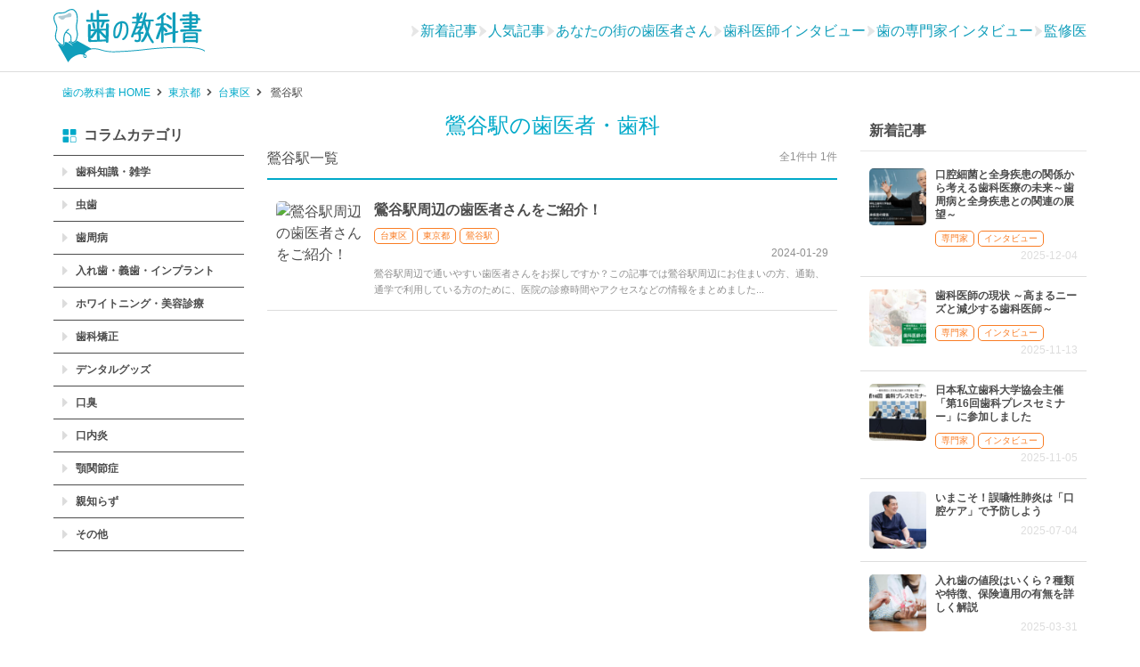

--- FILE ---
content_type: text/html; charset=UTF-8
request_url: https://haisha-yoyaku-blog.jp/locations/station/id/2797
body_size: 7845
content:
<!DOCTYPE HTML>
<!-- ENGLISHサイトのテスト対応 -->
    <html lang="ja">

<head prefix="og: http://ogp.me/ns# fb: http://ogp.me/ns/fb# article: http://ogp.me/ns/article#">
    <meta charset="UTF-8">
        <title>鶯谷駅の歯医者・歯科</title>
    <meta name="viewport" content="width=device-width,initial-scale=1.0">
    <meta name="format-detection" content="telephone=no">
    <!--[if lt IE 9]>
        <script src="http://html5shiv.googlecode.com/svn/trunk/html5.js"></script>
    <![endif]-->
    <script type="application/ld+json">{
            "@context": "http://schema.org",
            "@type": "BreadcrumbList",
            "itemListElement": [
                {
                    "@type": "ListItem",
                    "position": 1,
                    "item": {
                        "@id": "https://haisha-yoyaku-blog.jp",
                        "name": "歯の教科書 HOME"
                    }
                },{
                    "@type": "ListItem",
                    "position": 2,
                    "item": {
                        "@id": "https://haisha-yoyaku-blog.jp/locations/category/catg/13",
                        "name": "東京都"
                    }
                },{
                    "@type": "ListItem",
                    "position": 3,
                    "item": {
                        "@id": "https://haisha-yoyaku-blog.jp/locations/category/catg/454",
                        "name": "台東区"
                    }
                },{
                    "@type": "ListItem",
                    "position": 4,
                    "item": {
                        "@id": "https://haisha-yoyaku-blog.jp/locations/station/id/2797",
                        "name": "鶯谷駅"
                    }
                }
            ]
        }</script>            <link rel="shortcut icon" href="https://haisha-yoyaku-blog.jp/wp-content/themes/hanokyokasho/images/favicon.png" />
    <link href="https://haisha-yoyaku-blog.jp/webfont/eparkfont.ttf?jrz23t" rel="preload" as="font" type="font/ttf" crossorigin>
    <link href="https://haisha-yoyaku-blog.jp/webfont/eparkfont.woff?jrz23t" rel="preload" as="font" type="font/woff" crossorigin>
    <link rel="stylesheet" id="page-style-sp"  href="https://haisha-yoyaku-blog.jp/wp-content/themes/hanokyokasho/css/style_page-archive.css?update=202601191003" /><link rel="stylesheet" id="page-style-pc"  href="https://haisha-yoyaku-blog.jp/wp-content/themes/hanokyokasho/css/pc/pc_style_page-archive.css?update=202601191003" media="screen and (min-width:768px)" /><link rel="stylesheet" id="page-style-sp"  href="https://haisha-yoyaku-blog.jp/wp-content/themes/hanokyokasho/css/add-front-style.css?update=202601191003" />        <script>
        /* <![CDATA[ */
        var topPage = false;
        var singlePage = false;
        var clinicPage = false;
        var specialPage = false;
        var siteUrl = "https://haisha-yoyaku-blog.jp";
        var ajaxUrl = "https://haisha-yoyaku-blog.jp/wp-admin/admin-ajax.php";
        /* ]]> */
        </script>
        <meta name='robots' content='max-image-preview:large' />
<meta name="keywords" content="鶯谷駅,歯医者" />
<meta name="description" content="このページでは口コミのほか「うぐいす谷駅前歯科」「大谷歯科クリニック」「柴野歯科医院」など歯医者さんの情報を掲載しています。鶯谷駅周辺で歯医者さんをお探しの方は、ぜひ参考にしてみてください。ネット受付、電話番号、診療時間が気になる方にも。" />
<meta property="og:admins" content="100003297557835" />
<meta property="og:app_id" content="387488668102417" />
<meta property="og:title" content="鶯谷駅周辺の歯医者さんをご紹介！" />
<meta property="og:type" content="article" />
<meta property="og:description" content="このページでは口コミのほか「うぐいす谷駅前歯科」「大谷歯科クリニック」「柴野歯科医院」など歯医者さんの情報を掲載しています。鶯谷駅周辺で歯医者さんをお探しの方は、ぜひ参考にしてみてください。ネット受付、電話番号、診療時間が気になる方にも。" />
<meta property="og:url" content="https://haisha-yoyaku-blog.jp/uguisudani-dentist-94356" />
<meta property="og:image" content="https://haisha-yoyaku-blog.jp/wp-content/uploads/2016/08/pixta_43558448_L-150x150.jpg" />
<meta property="og:locale" content="ja_JP" />
<meta property="og:site_name" content="歯の教科書｜歯の悩みを教授が解説！歯医者のネット予約もおすすめ" />
<link href="https://plus.google.com/100443713547634258774" rel="publisher" />
<meta content="summary" name="twitter:card" />
<meta content="hanokyokasho" name="twitter:site" />

<link rel='dns-prefetch' href='//www.googletagmanager.com' />
<link rel='dns-prefetch' href='//apis.google.com' />
<link rel='dns-prefetch' href='//ssl.google-analytics' />
<link rel='dns-prefetch' href='//www.google-analytics.com' />
<link rel='dns-prefetch' href='//www.googleadservices.com' />
<link rel='dns-prefetch' href='//munchkin.marketo.net' />
<link rel='dns-prefetch' href='//api.haisha-yoyaku.jp' />
<link rel='prefetch' href='https://haisha-yoyaku-blog.jp/wp-content/themes/hanokyokasho/images/JIMAmark-gold.png' />
<link rel="alternate" type="application/rss+xml" title="歯の教科書｜歯の悩みを教授が解説！歯医者のネット予約もおすすめ &raquo; 鶯谷駅 駅一覧 のフィード" href="https://haisha-yoyaku-blog.jp/locations/station/id/2797/feed" />
<style id='classic-theme-styles-inline-css' type='text/css'>
/*! This file is auto-generated */
.wp-block-button__link{color:#fff;background-color:#32373c;border-radius:9999px;box-shadow:none;text-decoration:none;padding:calc(.667em + 2px) calc(1.333em + 2px);font-size:1.125em}.wp-block-file__button{background:#32373c;color:#fff;text-decoration:none}
</style>
<style id='global-styles-inline-css' type='text/css'>
body{--wp--preset--color--black: #000000;--wp--preset--color--cyan-bluish-gray: #abb8c3;--wp--preset--color--white: #ffffff;--wp--preset--color--pale-pink: #f78da7;--wp--preset--color--vivid-red: #cf2e2e;--wp--preset--color--luminous-vivid-orange: #ff6900;--wp--preset--color--luminous-vivid-amber: #fcb900;--wp--preset--color--light-green-cyan: #7bdcb5;--wp--preset--color--vivid-green-cyan: #00d084;--wp--preset--color--pale-cyan-blue: #8ed1fc;--wp--preset--color--vivid-cyan-blue: #0693e3;--wp--preset--color--vivid-purple: #9b51e0;--wp--preset--gradient--vivid-cyan-blue-to-vivid-purple: linear-gradient(135deg,rgba(6,147,227,1) 0%,rgb(155,81,224) 100%);--wp--preset--gradient--light-green-cyan-to-vivid-green-cyan: linear-gradient(135deg,rgb(122,220,180) 0%,rgb(0,208,130) 100%);--wp--preset--gradient--luminous-vivid-amber-to-luminous-vivid-orange: linear-gradient(135deg,rgba(252,185,0,1) 0%,rgba(255,105,0,1) 100%);--wp--preset--gradient--luminous-vivid-orange-to-vivid-red: linear-gradient(135deg,rgba(255,105,0,1) 0%,rgb(207,46,46) 100%);--wp--preset--gradient--very-light-gray-to-cyan-bluish-gray: linear-gradient(135deg,rgb(238,238,238) 0%,rgb(169,184,195) 100%);--wp--preset--gradient--cool-to-warm-spectrum: linear-gradient(135deg,rgb(74,234,220) 0%,rgb(151,120,209) 20%,rgb(207,42,186) 40%,rgb(238,44,130) 60%,rgb(251,105,98) 80%,rgb(254,248,76) 100%);--wp--preset--gradient--blush-light-purple: linear-gradient(135deg,rgb(255,206,236) 0%,rgb(152,150,240) 100%);--wp--preset--gradient--blush-bordeaux: linear-gradient(135deg,rgb(254,205,165) 0%,rgb(254,45,45) 50%,rgb(107,0,62) 100%);--wp--preset--gradient--luminous-dusk: linear-gradient(135deg,rgb(255,203,112) 0%,rgb(199,81,192) 50%,rgb(65,88,208) 100%);--wp--preset--gradient--pale-ocean: linear-gradient(135deg,rgb(255,245,203) 0%,rgb(182,227,212) 50%,rgb(51,167,181) 100%);--wp--preset--gradient--electric-grass: linear-gradient(135deg,rgb(202,248,128) 0%,rgb(113,206,126) 100%);--wp--preset--gradient--midnight: linear-gradient(135deg,rgb(2,3,129) 0%,rgb(40,116,252) 100%);--wp--preset--font-size--small: 13px;--wp--preset--font-size--medium: 20px;--wp--preset--font-size--large: 36px;--wp--preset--font-size--x-large: 42px;--wp--preset--spacing--20: 0.44rem;--wp--preset--spacing--30: 0.67rem;--wp--preset--spacing--40: 1rem;--wp--preset--spacing--50: 1.5rem;--wp--preset--spacing--60: 2.25rem;--wp--preset--spacing--70: 3.38rem;--wp--preset--spacing--80: 5.06rem;--wp--preset--shadow--natural: 6px 6px 9px rgba(0, 0, 0, 0.2);--wp--preset--shadow--deep: 12px 12px 50px rgba(0, 0, 0, 0.4);--wp--preset--shadow--sharp: 6px 6px 0px rgba(0, 0, 0, 0.2);--wp--preset--shadow--outlined: 6px 6px 0px -3px rgba(255, 255, 255, 1), 6px 6px rgba(0, 0, 0, 1);--wp--preset--shadow--crisp: 6px 6px 0px rgba(0, 0, 0, 1);}:where(.is-layout-flex){gap: 0.5em;}:where(.is-layout-grid){gap: 0.5em;}body .is-layout-flex{display: flex;}body .is-layout-flex{flex-wrap: wrap;align-items: center;}body .is-layout-flex > *{margin: 0;}body .is-layout-grid{display: grid;}body .is-layout-grid > *{margin: 0;}:where(.wp-block-columns.is-layout-flex){gap: 2em;}:where(.wp-block-columns.is-layout-grid){gap: 2em;}:where(.wp-block-post-template.is-layout-flex){gap: 1.25em;}:where(.wp-block-post-template.is-layout-grid){gap: 1.25em;}.has-black-color{color: var(--wp--preset--color--black) !important;}.has-cyan-bluish-gray-color{color: var(--wp--preset--color--cyan-bluish-gray) !important;}.has-white-color{color: var(--wp--preset--color--white) !important;}.has-pale-pink-color{color: var(--wp--preset--color--pale-pink) !important;}.has-vivid-red-color{color: var(--wp--preset--color--vivid-red) !important;}.has-luminous-vivid-orange-color{color: var(--wp--preset--color--luminous-vivid-orange) !important;}.has-luminous-vivid-amber-color{color: var(--wp--preset--color--luminous-vivid-amber) !important;}.has-light-green-cyan-color{color: var(--wp--preset--color--light-green-cyan) !important;}.has-vivid-green-cyan-color{color: var(--wp--preset--color--vivid-green-cyan) !important;}.has-pale-cyan-blue-color{color: var(--wp--preset--color--pale-cyan-blue) !important;}.has-vivid-cyan-blue-color{color: var(--wp--preset--color--vivid-cyan-blue) !important;}.has-vivid-purple-color{color: var(--wp--preset--color--vivid-purple) !important;}.has-black-background-color{background-color: var(--wp--preset--color--black) !important;}.has-cyan-bluish-gray-background-color{background-color: var(--wp--preset--color--cyan-bluish-gray) !important;}.has-white-background-color{background-color: var(--wp--preset--color--white) !important;}.has-pale-pink-background-color{background-color: var(--wp--preset--color--pale-pink) !important;}.has-vivid-red-background-color{background-color: var(--wp--preset--color--vivid-red) !important;}.has-luminous-vivid-orange-background-color{background-color: var(--wp--preset--color--luminous-vivid-orange) !important;}.has-luminous-vivid-amber-background-color{background-color: var(--wp--preset--color--luminous-vivid-amber) !important;}.has-light-green-cyan-background-color{background-color: var(--wp--preset--color--light-green-cyan) !important;}.has-vivid-green-cyan-background-color{background-color: var(--wp--preset--color--vivid-green-cyan) !important;}.has-pale-cyan-blue-background-color{background-color: var(--wp--preset--color--pale-cyan-blue) !important;}.has-vivid-cyan-blue-background-color{background-color: var(--wp--preset--color--vivid-cyan-blue) !important;}.has-vivid-purple-background-color{background-color: var(--wp--preset--color--vivid-purple) !important;}.has-black-border-color{border-color: var(--wp--preset--color--black) !important;}.has-cyan-bluish-gray-border-color{border-color: var(--wp--preset--color--cyan-bluish-gray) !important;}.has-white-border-color{border-color: var(--wp--preset--color--white) !important;}.has-pale-pink-border-color{border-color: var(--wp--preset--color--pale-pink) !important;}.has-vivid-red-border-color{border-color: var(--wp--preset--color--vivid-red) !important;}.has-luminous-vivid-orange-border-color{border-color: var(--wp--preset--color--luminous-vivid-orange) !important;}.has-luminous-vivid-amber-border-color{border-color: var(--wp--preset--color--luminous-vivid-amber) !important;}.has-light-green-cyan-border-color{border-color: var(--wp--preset--color--light-green-cyan) !important;}.has-vivid-green-cyan-border-color{border-color: var(--wp--preset--color--vivid-green-cyan) !important;}.has-pale-cyan-blue-border-color{border-color: var(--wp--preset--color--pale-cyan-blue) !important;}.has-vivid-cyan-blue-border-color{border-color: var(--wp--preset--color--vivid-cyan-blue) !important;}.has-vivid-purple-border-color{border-color: var(--wp--preset--color--vivid-purple) !important;}.has-vivid-cyan-blue-to-vivid-purple-gradient-background{background: var(--wp--preset--gradient--vivid-cyan-blue-to-vivid-purple) !important;}.has-light-green-cyan-to-vivid-green-cyan-gradient-background{background: var(--wp--preset--gradient--light-green-cyan-to-vivid-green-cyan) !important;}.has-luminous-vivid-amber-to-luminous-vivid-orange-gradient-background{background: var(--wp--preset--gradient--luminous-vivid-amber-to-luminous-vivid-orange) !important;}.has-luminous-vivid-orange-to-vivid-red-gradient-background{background: var(--wp--preset--gradient--luminous-vivid-orange-to-vivid-red) !important;}.has-very-light-gray-to-cyan-bluish-gray-gradient-background{background: var(--wp--preset--gradient--very-light-gray-to-cyan-bluish-gray) !important;}.has-cool-to-warm-spectrum-gradient-background{background: var(--wp--preset--gradient--cool-to-warm-spectrum) !important;}.has-blush-light-purple-gradient-background{background: var(--wp--preset--gradient--blush-light-purple) !important;}.has-blush-bordeaux-gradient-background{background: var(--wp--preset--gradient--blush-bordeaux) !important;}.has-luminous-dusk-gradient-background{background: var(--wp--preset--gradient--luminous-dusk) !important;}.has-pale-ocean-gradient-background{background: var(--wp--preset--gradient--pale-ocean) !important;}.has-electric-grass-gradient-background{background: var(--wp--preset--gradient--electric-grass) !important;}.has-midnight-gradient-background{background: var(--wp--preset--gradient--midnight) !important;}.has-small-font-size{font-size: var(--wp--preset--font-size--small) !important;}.has-medium-font-size{font-size: var(--wp--preset--font-size--medium) !important;}.has-large-font-size{font-size: var(--wp--preset--font-size--large) !important;}.has-x-large-font-size{font-size: var(--wp--preset--font-size--x-large) !important;}
.wp-block-navigation a:where(:not(.wp-element-button)){color: inherit;}
:where(.wp-block-post-template.is-layout-flex){gap: 1.25em;}:where(.wp-block-post-template.is-layout-grid){gap: 1.25em;}
:where(.wp-block-columns.is-layout-flex){gap: 2em;}:where(.wp-block-columns.is-layout-grid){gap: 2em;}
.wp-block-pullquote{font-size: 1.5em;line-height: 1.6;}
</style>
<link rel="https://api.w.org/" href="https://haisha-yoyaku-blog.jp/wp-json/" /><link rel="alternate" type="application/json" href="https://haisha-yoyaku-blog.jp/wp-json/wp/v2/station/5307" /><!-- Google Tag Manager -->
<script>(function(w,d,s,l,i){w[l]=w[l]||[];w[l].push({'gtm.start':
new Date().getTime(),event:'gtm.js'});var f=d.getElementsByTagName(s)[0],
j=d.createElement(s),dl=l!='dataLayer'?'&l='+l:'';j.async=true;j.src=
'https://www.googletagmanager.com/gtm.js?id='+i+dl;f.parentNode.insertBefore(j,f);
})(window,document,'script','dataLayer','GTM-K6H7ZS');</script>
<!-- End Google Tag Manager -->
		<link rel="canonical" href="https://haisha-yoyaku-blog.jp/locations/station/id/2797">
    <!--[if lt IE 9]>
    <script src="https://oss.maxcdn.com/html5shiv/3.7.2/html5shiv.min.js"></script>
    <script src="https://oss.maxcdn.com/respond/1.4.2/respond.min.js"></script>
    <script   src="https://code.jquery.com/jquery-1.12.4.js"   integrity="sha256-Qw82+bXyGq6MydymqBxNPYTaUXXq7c8v3CwiYwLLNXU="   crossorigin="anonymous"></script>
    <![endif]-->
    <!--[if gte IE 9]><!-->
    <!--<![endif]-->
    <!--<script src="https://haisha-yoyaku.jp/docs/renew/js/testIconVis20161019.js"></script>-->
    <!--<script src="https://haisha-yoyaku.jp/docs/renew/js/modalwindow.js"></script>-->
    <!--<script src='https://haisha-yoyaku-blog.jp/wp-content/plugins/xeory-float-cta/float.js?ver=4.3.6'></script>-->
    <script>
  (function(i,s,o,g,r,a,m){i['GoogleAnalyticsObject']=r;i[r]=i[r]||function(){
  (i[r].q=i[r].q||[]).push(arguments)},i[r].l=1*new Date();a=s.createElement(o),
  m=s.getElementsByTagName(o)[0];a.async=1;a.src=g;m.parentNode.insertBefore(a,m)
  })(window,document,'script','//www.google-analytics.com/analytics.js','ga');

  ga('create', 'UA-60209450-1', 'auto');
  ga('require', 'linkid', 'linkid.js');
  ga('require', 'displayfeatures');
  window.optimizely = window.optimizely || [];
  window.optimizely.push("activateUniversalAnalytics");
  ga('send', 'pageview');

</script>    <script>
        var google_tag_params = {
            ecomm_prodid: 'REPLACE_WITH_VALUE',
            ecomm_pagetype: 'REPLACE_WITH_VALUE',
            ecomm_totalvalue: 'REPLACE_WITH_VALUE',
            dynx_itemid: 'REPLACE_WITH_VALUE',
            dynx_itemid2: 'REPLACE_WITH_VALUE',
            dynx_pagetype: 'REPLACE_WITH_VALUE',
            dynx_totalvalue: 'REPLACE_WITH_VALUE',
        };
    </script>

    <!-- Global site tag (gtag.js) - Google Ads: 10933851212 -->
    <script async src="https://www.googletagmanager.com/gtag/js?id=AW-10933851212"></script>
    <script>
        window.dataLayer = window.dataLayer || [];

        function gtag() {
            dataLayer.push(arguments);
        }
        gtag('js', new Date());
        gtag('config', 'AW-10933851212');
    </script>
</head>

<body id="top" class="archive tax-station term-5307  default">
            <header id="header">
            <div class="header-inner">
                <div id="logo" itemprop="headline"><a href="https://haisha-yoyaku-blog.jp"><img src="https://haisha-yoyaku-blog.jp/wp-content/themes/hanokyokasho/images/logo.svg" alt="歯の教科書" width="170" height="60"></a></div>
                    <div class="add-header__option">
        <ul class="add-header__menu">
            <li>
                <div class="-icon"></div>
                <div class="-label"><a href="https://haisha-yoyaku-blog.jp/#new_articles">新着記事</a></div>
            </li>
            <li>
                <div class="-icon"></div>
                <div class="-label"><a href="https://haisha-yoyaku-blog.jp/#popular_articles">人気記事</a></div>
            </li>
            <li>
                <div class="-icon"></div>
                <div class="-label"><a href="https://haisha-yoyaku-blog.jp/#main-post-handle2">あなたの街の歯医者さん</a></div>
            </li>
            <li>
                <div class="-icon"></div>
                <div class="-label"><a href="https://haisha-yoyaku-blog.jp/#main-post-handle3">歯科医師インタビュー</a></div>
            </li>
            <li>
                <div class="-icon"></div>
                <div class="-label"><a href="https://haisha-yoyaku-blog.jp/#main-post-handle1">歯の専門家インタビュー</a></div>
            </li>
            <li>
                <div class="-icon"></div>
                <div class="-label"><a href="https://haisha-yoyaku-blog.jp/#supervision_articles">監修医</a></div>
            </li>
        </ul>
    </div>
                
                <div id="header-right">
                    <button type="button" class="gmenu-btn"><span class="menu-icon"></span></button>
                </div>
            </div>
        </header><nav id="gnav" class="gnav-menu-inner"><a class="gmenu-close-btn" href="javascript:void(0)">閉じる</a><div class="common-category-title">カテゴリ</div><div class="gmenu-sub-title">フロント</div><ul class="column-menu-list -add-connect"><li class="menu-item"><a class="menu-link" href="https://haisha-yoyaku-blog.jp#new_articles">新着記事</a></li><li class="menu-item"><a class="menu-link" href="https://haisha-yoyaku-blog.jp#popular_articles">人気記事</a></li><li class="menu-item"><a class="menu-link" href="https://haisha-yoyaku-blog.jp#main-post-handle2">あなたの街の歯医者さん</a></li><li class="menu-item"><a class="menu-link" href="https://haisha-yoyaku-blog.jp#main-post-handle3">歯科医師インタビュー</a></li><li class="menu-item"><a class="menu-link" href="https://haisha-yoyaku-blog.jp#main-post-handle1">歯の専門家インタビュー</a></li><li class="menu-item"><a class="menu-link" href="https://haisha-yoyaku-blog.jp#supervision_articles">監修医</a></li></ul><div class="gmenu-sub-title">コラムカテゴリ</div><ul class="column-menu-list"><li class="menu-item"><a class="menu-link" href="https://haisha-yoyaku-blog.jp/category/column/bad-tooth" >虫歯</a></li><li class="menu-item"><a class="menu-link" href="https://haisha-yoyaku-blog.jp/category/column/periodontal-disease" >歯周病</a></li><li class="menu-item"><a class="menu-link" href="https://haisha-yoyaku-blog.jp/category/column/dental-goods" >デンタルグッズ</a></li><li class="menu-item"><a class="menu-link" href="https://haisha-yoyaku-blog.jp/category/column/whitening" >ホワイトニング・美容診療</a></li><li class="menu-item"><a class="menu-link" href="https://haisha-yoyaku-blog.jp/category/column/implant" >入れ歯・義歯・インプラント</a></li><li class="menu-item"><a class="menu-link" href="https://haisha-yoyaku-blog.jp/category/column/wisdom-tooth" >親知らず</a></li><li class="menu-item"><a class="menu-link" href="https://haisha-yoyaku-blog.jp/category/column/dentist" >歯科知識・雑学</a></li><li class="menu-item"><a class="menu-link" href="https://haisha-yoyaku-blog.jp/category/column/correction" >歯科矯正</a></li><li class="menu-item"><a class="menu-link" href="https://haisha-yoyaku-blog.jp/category/column/bad-breath" >口臭</a></li><li class="menu-item"><a class="menu-link" href="https://haisha-yoyaku-blog.jp/category/column/professional-dentist" >大学教授</a></li><li class="menu-item"><a class="menu-link" href="https://haisha-yoyaku-blog.jp/category/column/%e5%8c%bb%e7%99%82%e6%8e%a7%e9%99%a4%e3%83%bb%e5%8c%bb%e7%99%82%e5%8a%a9%e6%88%90" >医療控除・医療助成</a></li><li class="menu-item"><a class="menu-link" href="https://haisha-yoyaku-blog.jp/category/column/stomatitis" >口内炎</a></li><li class="menu-item"><a class="menu-link" href="https://haisha-yoyaku-blog.jp/category/column/tmj-arthrosis" >顎関節症</a></li><li class="menu-item"><a class="menu-link" href="https://haisha-yoyaku-blog.jp/category/column/expert" >専門家</a></li><li class="menu-item"><a class="menu-link" href="https://haisha-yoyaku-blog.jp/category/column/interview" >インタビュー</a></li><li class="menu-item"><a class="menu-link" href="https://haisha-yoyaku-blog.jp/category/column/supervision" >監修</a></li><li class="menu-item"><a class="menu-link" href="https://haisha-yoyaku-blog.jp/category/column/dentist-column" >歯科医師</a></li><li class="menu-item"><a class="menu-link" href="https://haisha-yoyaku-blog.jp/category/column/japandentalassociation" >日本歯科医師連盟</a></li><li class="menu-item"><a class="menu-link" href="https://haisha-yoyaku-blog.jp/category/column/column-column" >コラム</a></li><li class="menu-item"><a class="menu-link" href="https://haisha-yoyaku-blog.jp/category/column/news" >NEWS</a></li><li class="menu-item"><a class="menu-link" href="https://haisha-yoyaku-blog.jp/category/column/bruxism-clench" >歯ぎしり・食いしばり</a></li><li class="menu-item"><a class="menu-link" href="https://haisha-yoyaku-blog.jp/category/column/drymouth" >ドライマウス</a></li><li class="menu-item"><a class="menu-link" href="https://haisha-yoyaku-blog.jp/category/column/firstaid" >応急処置</a></li><li class="menu-item"><a class="menu-link" href="https://haisha-yoyaku-blog.jp/category/column/herpes-inflammation" >ヘルペス・炎症</a></li><li class="menu-item"><a class="menu-link" href="https://haisha-yoyaku-blog.jp/category/column/oraltrouble" >口内の病気・異常・できもの</a></li><li class="menu-item"><a class="menu-link" href="https://haisha-yoyaku-blog.jp/category/column/press" >会見</a></li><li class="menu-item"><a class="menu-link" href="https://haisha-yoyaku-blog.jp/category/column/liptrouble" >唇の異変</a></li><li class="menu-item"><a class="menu-link" href="https://haisha-yoyaku-blog.jp/category/column/experience" >体験</a></li><li class="menu-item"><a class="menu-link" href="https://haisha-yoyaku-blog.jp/category/column/cleaning-column" >クリーニング</a></li><li class="menu-item"><a class="menu-link" href="https://haisha-yoyaku-blog.jp/category/column/diseases-wholebody" >全身につながる病気</a></li><li class="menu-item"><a class="menu-link" href="https://haisha-yoyaku-blog.jp/category/column/tonguetrouble" >舌の異変</a></li><li class="menu-item"><a class="menu-link" href="https://haisha-yoyaku-blog.jp/category/column/pediatricdentistry" >小児歯科</a></li><li class="menu-item"><a class="menu-link" href="https://haisha-yoyaku-blog.jp/category/column/dentist-interview" >あなたの街の歯医者さん特集</a></li></ul></nav>            <div class="breadcrumb-area header">
                <ol class="breadcrumb"><li class="bread-item"><a href="https://haisha-yoyaku-blog.jp" class="bread-link"><span class="bread-name">歯の教科書 HOME</span></a></li><li class="bread-item"><a href="https://haisha-yoyaku-blog.jp/locations/category/catg/13" class="bread-link"><span class="bread-name">東京都</span></a></li><li class="bread-item"><a href="https://haisha-yoyaku-blog.jp/locations/category/catg/454" class="bread-link"><span class="bread-name">台東区</span></a></li><li class="bread-item"><a href="https://haisha-yoyaku-blog.jp/locations/station/id/2797"></a>
                <span class="bread-name">鶯谷駅</span></li></ol>
            </div><div id="content">
    <div class="wrap">
        <div id="main" class="col-md-8">
            <div class="post-list-inner">
                                <!--所属カテゴリリストED-->        
                <header class="archive-header">
                    <h1 class="post-title" >鶯谷駅の歯医者・歯科</h1>
                </header>
                <div class="archive-suv-area">
                    <div class="categorys_title">
                        鶯谷駅一覧
                    </div>
                    <p class="page-total-count">全1件中 1件</p>                </div>
                                                <div class="post-list-inner post-list-area">        <article class="post-item">
            <div class="post-thumbnail"><a href="https://haisha-yoyaku-blog.jp/uguisudani-dentist-94356"><img src="https://ssl.haisha-yoyaku.jp/s7735079/images/material/rich2x5050021_kensaku_a.jpg" alt="鶯谷駅周辺の歯医者さんをご紹介！"></a></div>
            <div class="content-area">
                <h2 class="post-title"><a href="https://haisha-yoyaku-blog.jp/uguisudani-dentist-94356">鶯谷駅周辺の歯医者さんをご紹介！</a></h2>
                <ul class="term-list"><li class="term-item 454"><a class="term-link" href="https://haisha-yoyaku-blog.jp/locations/category/catg/454">台東区</a></li><li class="term-item 13"><a class="term-link" href="https://haisha-yoyaku-blog.jp/locations/category/catg/13">東京都</a></li><li class="term-item 2797"><a class="term-link" href="https://haisha-yoyaku-blog.jp/locations/station/id/2797">鶯谷駅</a></li></ul>
                <span class="date">2024-01-29</span>
                <p class="entry-content">鶯谷駅周辺で通いやすい歯医者さんをお探しですか？この記事では鶯谷駅周辺にお住まいの方、通勤、通学で利用している方のために、医院の診療時間やアクセスなどの情報をまとめました...</p>
            </div>
        </article></div>
            <div class="pageing-inner"><div class="archive-paging"></div></div>                            </div><!-- .post-list-inner -->
        </div><!-- /main -->
        <nav id="snav" class="snav-menu-inner"><div class="common-category-title">コラムカテゴリ</div><div class="site-menu-title" style="display:none;">コラムカテゴリ</div><ul class="column-menu-list"><li class="menu-item"><a class="menu-link" href="https://haisha-yoyaku-blog.jp/category/column/dentist" >歯科知識・雑学</a></li><li class="menu-item"><a class="menu-link" href="https://haisha-yoyaku-blog.jp/category/column/bad-tooth" >虫歯</a></li><li class="menu-item"><a class="menu-link" href="https://haisha-yoyaku-blog.jp/category/column/periodontal-disease" >歯周病</a></li><li class="menu-item"><a class="menu-link" href="https://haisha-yoyaku-blog.jp/category/column/implant" >入れ歯・義歯・インプラント</a></li><li class="menu-item"><a class="menu-link" href="https://haisha-yoyaku-blog.jp/category/column/whitening" >ホワイトニング・美容診療</a></li><li class="menu-item"><a class="menu-link" href="https://haisha-yoyaku-blog.jp/category/column/correction" >歯科矯正</a></li><li class="menu-item"><a class="menu-link" href="https://haisha-yoyaku-blog.jp/category/column/dental-goods" >デンタルグッズ</a></li><li class="menu-item"><a class="menu-link" href="https://haisha-yoyaku-blog.jp/category/column/bad-breath" >口臭</a></li><li class="menu-item"><a class="menu-link" href="https://haisha-yoyaku-blog.jp/category/column/stomatitis" >口内炎</a></li><li class="menu-item"><a class="menu-link" href="https://haisha-yoyaku-blog.jp/category/column/tmj-arthrosis" >顎関節症</a></li><li class="menu-item"><a class="menu-link" href="https://haisha-yoyaku-blog.jp/category/column/wisdom-tooth" >親知らず</a></li><li class="menu-item"><a class="menu-link" href="https://haisha-yoyaku-blog.jp/category/column/other" >その他</a></li></ul></nav>         <!-- English Speaking Dentist in Tokyo 記事ページ -->
<div id="side" class="col-md-4" role="complementary">
<div class="side-widget" id="bookmark-clinic-list"></div></div><!-- /#side -->
    </div><!-- /wrap --> 
  
</div><!-- /content -->
<script>
function navi(obj) {
	url = obj.options[obj.selectedIndex].value;
	if(url != "") {
		location.href = url;
	}
}
</script>
            <div class="breadcrumb-area footer">
                <ol class="breadcrumb"><li class="bread-item"><a href="https://haisha-yoyaku-blog.jp" class="bread-link"><span class="bread-name">歯の教科書 HOME</span></a></li><li class="bread-item"><a href="https://haisha-yoyaku-blog.jp/locations/category/catg/13" class="bread-link"><span class="bread-name">東京都</span></a></li><li class="bread-item"><a href="https://haisha-yoyaku-blog.jp/locations/category/catg/454" class="bread-link"><span class="bread-name">台東区</span></a></li><li class="bread-item"><a href="https://haisha-yoyaku-blog.jp/locations/station/id/2797"></a>
                <span class="bread-name">鶯谷駅</span></li></ol>
            </div><!-- Footer Global Nav -->
<footer id="footer">
        
        <div class="footer-menu-inner">
            <div class="kyokasyo-logo"><a href="https://haisha-yoyaku-blog.jp"><img loading=lazy src="https://haisha-yoyaku-blog.jp/wp-content/themes/hanokyokasho/images/logo.svg" alt="歯の教科書" width="150" height="52"></a></div>
            <ul class="footer-menu-list">
                <li class="footer-menu-item"><a class="footer-menu-link" href="https://haisha-yoyaku-blog.jp/about/">歯の教科書とは</a></li>
                <li class="footer-menu-item"><a class="footer-menu-link" href="https://haisha-yoyaku-blog.jp/company/">運営会社情報</a></li>
                <li class="footer-menu-item"><a class="footer-menu-link" href="https://haisha-yoyaku-blog.jp/terms/">利用規約</a></li>
                <li class="footer-menu-item"><a class="footer-menu-link" href="https://haisha-yoyaku-blog.jp/entry-terms/">掲載規約</a></li>
                <li class="footer-menu-item"><a class="footer-menu-link" href="https://haisha-yoyaku-blog.jp/privacy/">プライバシーポリシー</a></li>
                <li class="footer-menu-item"><a class="footer-menu-link" href="https://haisha-yoyaku-blog.jp/contact/">お問合せ</a></li>
                <li class="footer-menu-item"><a class="footer-menu-link" href="https://haisha-yoyaku-blog.jp/site-map/">サイトマップ</a></li>
            </ul>
        </div>
        <p class="copy-right">&copy; Copyright 2026 Empower Healthcare K.K. <span class="line-control">All rights reserved.</span></p></footer>
<a id="pagetop_button" href="#top" class="pagetop"><img loading=lazy src="https://haisha-yoyaku-blog.jp/wp-content/uploads/2017/04/top.png" alt="ページトップへ" width="57" height="57"></a>
<!-- Google Tag Manager (noscript) -->
<noscript><iframe src="https://www.googletagmanager.com/ns.html?id=GTM-K6H7ZS"
height="0" width="0" style="display:none;visibility:hidden"></iframe></noscript>
<!-- End Google Tag Manager (noscript) -->
		<script src="https://haisha-yoyaku-blog.jp/wp-content/themes/hanokyokasho/js/epark-slider.js?update=202601191003"></script><script src="https://haisha-yoyaku-blog.jp/wp-content/themes/hanokyokasho/js/php_summary.js?update=202601191003"></script><script src="https://apis.google.com/js/platform.js" async defer>
  {lang: 'ja'}
</script><script src="https://haisha-yoyaku-blog.jp/wp-content/themes/hanokyokasho/js/column-toggle.js?update=202601191003" id="column-toggle-js"></script>
<script defer src="https://static.cloudflareinsights.com/beacon.min.js/vcd15cbe7772f49c399c6a5babf22c1241717689176015" integrity="sha512-ZpsOmlRQV6y907TI0dKBHq9Md29nnaEIPlkf84rnaERnq6zvWvPUqr2ft8M1aS28oN72PdrCzSjY4U6VaAw1EQ==" data-cf-beacon='{"version":"2024.11.0","token":"d308e4bf30d3438d98f3ae73e72b1f8f","r":1,"server_timing":{"name":{"cfCacheStatus":true,"cfEdge":true,"cfExtPri":true,"cfL4":true,"cfOrigin":true,"cfSpeedBrain":true},"location_startswith":null}}' crossorigin="anonymous"></script>
</body>
</html>

--- FILE ---
content_type: application/javascript
request_url: https://haisha-yoyaku-blog.jp/wp-content/themes/hanokyokasho/js/php_summary.js?update=202601191003
body_size: 16880
content:
(function(){ 'use strict'; var commonFunction = function() { "use strict"; var functions = { changeHtmlArray: function(nodeList) { return [].slice.call(nodeList); }, currentDevice: function() { var ua = navigator.userAgent; if ( ua.indexOf('iPhone') > 0 || ua.indexOf('iPod') > 0 || ua.indexOf('Android') > 0 && ua.indexOf('Mobile') > 0 ) { return 'sp'; } else if (ua.indexOf('iPad') > 0 || ua.indexOf('Android') > 0) { return 'tb'; } else { return 'pc'; } }, isNull: function(v) { var data = typeof v === 'string' ? v.trim() : v; return data === undefined || data === null || data === '' ? true : false; }, searchParentNode: function( ele, haveClass ) { var self = this; var parent = ele.parentNode; if ( parent === null || parent.tagName === 'BODY' || parent.tagName === 'HTML' || ele.tagName === 'BODY' || ele.tagName === 'HTML' ) { return null; } if ( parent.classList.contains( haveClass ) ) { return parent; } else { return self.searchParentNode( parent, haveClass ); } }, createElementHtml: function( tag, type, attr, value ) { var element = document.createElement( tag ); if ( attr !== null ) { attr.forEach(function( val ){ element.setAttribute( val[0], val[1] ); }); } if ( tag === 'img' || tag === 'input' ) { return element; } else if ( type === 'inner' ) { element.innerHTML = value; } else { element.appendChild( value ); } return element; }, multiInsertNode: function( tag, attr, values ) { var element = document.createElement( tag ); if ( attr !== null ) { attr.forEach(function( val ){ element.setAttribute( val[0], val[1] ); }); } values.forEach(function( val ){ if ( val[0] === 'inner' ) { element.innerHTML = element.innerHTML + val[1]; } else { element.appendChild( val[1] ); } }); return element; }, ajaxLoading: function( id, type ) { var self = this; if ( type === 'load' ) { self.ajaxLoading( id, 'end' ); var pageContentArea = document.body; if ( id === 'content-loading' ) { pageContentArea = document.getElementById( 'page-content-area' ); } if ( pageContentArea === null ) { return false; } var span = self.createElementHtml( 'span', null, [ [ 'class', 'page-loader'] ], document.createTextNode('Now Loading...') ); var loader = self.createElementHtml( 'span', null, [ [ 'id', id ], [ 'class', 'page-loader-area'] ], span ); pageContentArea.appendChild( loader ); } else if ( type === 'end' ) { var remove_area = document.getElementById( id ); if ( remove_area !== null ) { remove_area.parentNode.removeChild( remove_area ); } } return; }, ajaxGet: function( url, loadingId, fun, arr ) { var self = this; var getXhr = new XMLHttpRequest(); getXhr.open( 'GET', url ); getXhr.setRequestHeader( "content-type", "application/x-www-form-urlencoded ; charset=UTF-8" ); getXhr.send( null ); self.ajaxLoading( loadingId, 'load' ); getXhr.onreadystatechange = function() { if( getXhr.readyState === 4 && getXhr.status === 200 && getXhr.responseText !== undefined && getXhr.responseText !== '' ) { var value = JSON.parse( getXhr.responseText ); self.ajaxLoading( loadingId, 'end' ); fun( value, arr ); } }; }, ajaxPost: function( url, loadingId, parm, fun, arr ) { var self = this; var postXhr = new XMLHttpRequest(); postXhr.open( 'POST', url ); postXhr.setRequestHeader( "content-type", "application/x-www-form-urlencoded ; charset=UTF-8" ); postXhr.send( parm ); self.ajaxLoading( loadingId, 'load' ); postXhr.onreadystatechange = function() { if( postXhr.readyState === 4 && postXhr.status === 200 && postXhr.responseText !== undefined && postXhr.responseText !== '' ) { var value = JSON.parse( postXhr.responseText ); self.ajaxLoading( loadingId, 'end' ); fun( value, arr ); } }; }, ajaxParentLoading: function( obj, type ) { var self = this; var parent = obj.parent; var id = obj.id; if ( type === 'load' ) { if ( parent === undefined || parent === null ) { return false; } var span = self.createElementHtml( 'span', null, [ [ 'class', 'page-loader'] ], document.createTextNode('Now Loading...') ); var loader = self.createElementHtml( 'span', null, [ [ 'id', id ], [ 'class', 'page-loader-area small'] ], span ); parent.appendChild( loader ); } else if ( type === 'end' ) { var loader = document.getElementById( id ); if ( loader !== null ) { loader.parentNode.removeChild( loader ); } } return; }, ajaxPostLoding: function( url, loadingObj, parm, fun, arr ) { var self = this; var postXhr = new XMLHttpRequest(); postXhr.open( 'POST', url ); postXhr.setRequestHeader( "content-type", "application/x-www-form-urlencoded ; charset=UTF-8" ); postXhr.send( parm ); self.ajaxParentLoading( loadingObj, 'load' ); postXhr.onreadystatechange = function() { if( postXhr.readyState === 4 && postXhr.status === 200 && postXhr.responseText !== undefined && postXhr.responseText !== '' ) { var value = JSON.parse( postXhr.responseText ); self.ajaxParentLoading( loadingObj, 'end' ); fun( value, arr ); } }; } }; return Object.freeze( functions );};var C = commonFunction();var E = {};if ( typeof EparkSlide !== 'undefined' ) { E = EparkSlide();}var createPostTermList = function( terms ) { if ( Object.keys( terms ).length > 0 ) { var termList = C.createElementHtml( 'ul', null, [ [ 'class', 'term-list' ] ], document.createTextNode( '' ) ); Object.keys( terms ).forEach(function( num ){ var term = terms[ num ]; var termLink = C.createElementHtml( 'a', null, [ [ 'href', term.href ], [ 'class', 'term-link' ] ], document.createTextNode( term.name ) ); var termItem = C.createElementHtml( 'li', null, [ [ 'class', 'term-item' ] ], termLink ); termList.appendChild( termItem ); }); return termList; } return document.createDocumentFragment();};var createPostItem = function( post, htag ) { if ( post === false ) { return document.createDocumentFragment(); } var postTitleLink = C.createElementHtml( 'a', null, [ [ 'href', post.href ] ], document.createTextNode( post.title ) ); var postTitle = C.createElementHtml( htag, null, [ [ 'class', 'post-title' ] ], postTitleLink ); var postDate = document.createDocumentFragment(); if ( post.date !== undefined ) { postDate = C.createElementHtml( 'span', null, [ [ 'class', 'date' ] ], document.createTextNode( post.date ) ); } var postContent = document.createDocumentFragment(); if ( post.content !== undefined ) { postContent = C.createElementHtml( 'p', null, [ [ 'class', 'entry-content' ] ], document.createTextNode( post.content ) ); } var terms = createPostTermList( post.taxonomy ); var contentArea = C.multiInsertNode( 'div', [ [ 'class', 'content-area' ] ], [ [ null, postTitle ], [ null, terms ], [ null, postDate ], [ null, postContent ] ] ); var postImg = document.createDocumentFragment(); if ( post.image !== undefined && post.image.src !== undefined ) { postImg = C.createElementHtml( 'img', 'img', [ [ 'src', post.image.src ], [ 'alt', post.title ] ], null ); } else if ( post.image !== undefined ) { postImg = C.createElementHtml( 'img', 'img', [ [ 'src', post.image ], [ 'alt', post.title ] ], null ); } var postImgLink = C.createElementHtml( 'a', null, [ [ 'href', post.href ] ], postImg ); var postThumbnail = C.createElementHtml( 'div', null, [ [ 'class', 'post-thumbnail' ] ], postImgLink ); return C.multiInsertNode( 'article', [ [ 'class', 'post-item' ] ], [ [ null, postThumbnail ], [ null, contentArea ] ] );};var createPaging = function( val ) { var prevMin = document.createDocumentFragment(); var prevMax = document.createDocumentFragment(); var nextMin = document.createDocumentFragment(); var nextMax = document.createDocumentFragment(); if ( val.prev !== undefined ) { prevMin = C.createElementHtml( 'a', null, [ [ 'href', 'javascript:void(0)' ], [ 'class', 'paging-item prev-one' ], [ 'data-number', val.prev.one.number ] ], document.createTextNode( val.prev.one.number ) ); if ( val.prev.end !== undefined ) { prevMax = C.createElementHtml( 'a', null, [ [ 'href', 'javascript:void(0)' ], [ 'class', 'paging-item prev-max' ], [ 'data-number', val.prev.end.number ] ], document.createTextNode( val.prev.end.number ) ); } } if ( val.next !== undefined ) { nextMin = C.createElementHtml( 'a', null, [ [ 'href', 'javascript:void(0)' ], [ 'class', 'paging-item next-one' ], [ 'data-number', val.next.one.number ] ], document.createTextNode( val.next.one.number ) ); if ( val.next.end !== undefined ) { nextMax = C.createElementHtml( 'a', null, [ [ 'href', 'javascript:void(0)' ], [ 'class', 'paging-item next-max' ], [ 'data-number', val.next.end.number ] ], document.createTextNode( val.next.end.number ) ); } } var pageNums = document.createDocumentFragment(); if ( val.page !== undefined ) { if ( Object.keys( val.page.prev ).length > 0 ) { var cnt = Object.keys( val.page.prev ).length; Object.keys( val.page.prev ).forEach(function( key ){ pageNums.appendChild( C.createElementHtml( 'a', null, [ [ 'class', 'paging-item num' + cnt ], [ 'href', 'javascript:void(0)' ], [ 'data-number', val.page.prev[ key ].number ] ], document.createTextNode( val.page.prev[ key ].number ) ) ); --cnt; }); } pageNums.appendChild( C.createElementHtml( 'span', null, [ [ 'class', 'paging-item current' ] ], document.createTextNode( val.page.current.number ) ) ); if ( Object.keys( val.page.next ).length > 0 ) { Object.keys( val.page.next ).forEach(function( key ){ pageNums.appendChild( C.createElementHtml( 'a', null, [ [ 'class', 'paging-item num' + ( Number( key ) + 1 ) ], [ 'href', 'javascript:void(0)' ], [ 'data-number', val.page.next[ key ].number ] ], document.createTextNode( val.page.next[ key ].number ) ) ); }); } } return C.multiInsertNode( 'div', [ [ 'class', 'archive-paging' ] ], [ [ null, prevMax ], [ null, prevMin ], [ null, pageNums ], [ null, nextMin ], [ null, nextMax ] ] );};var createPostList = function( postList, type ) { var searchPostList = document.getElementById( type + '-search-post-list-area' ); if ( searchPostList === null ) { searchPostList = C.createElementHtml( 'div', null, [ [ 'id', type + '-search-post-list-area' ], [ 'class', 'search-post-list post-list-area' ] ], document.createTextNode( '' ) ); } else { searchPostList.innerHTML = ''; } if ( postList === undefined || postList === 'none' ) { var nonePostMessage = C.createElementHtml( 'p', null, [ [ 'class', 'none-post-message' ] ], document.createTextNode( '検索条件と一致する記事がありません。' ) ); searchPostList.appendChild( nonePostMessage ); } else { if ( Object.keys( postList ).length > 0 ) { Object.keys( postList ).forEach(function( num ){ var post = postList[ num ]; var postItem = createPostItem( post, 'h3' ); searchPostList.appendChild( postItem ); }); } } return searchPostList;};var createSupervisor = function( val ) { var image = C.createElementHtml( 'img', 'img', [ [ 'src', val.image.src ], [ 'alt', val.affiliation1 + ' ' + val.affiliation2 + ' ' + val.name ] ], '' ); var supervisorImage = C.createElementHtml( 'div', null, [ [ 'class', 'supervisor-image' ] ], image ); var affiliation = C.createElementHtml( 'strong', 'inner', [ [ 'class', 'supervisor-affiliation' ] ], val.affiliation1 + '<br>' + val.affiliation2 ); var degree = C.createElementHtml( 'span', null, [ [ 'class', 'degree' ] ], document.createTextNode( val.degree ) ); var name = C.multiInsertNode( 'div', [ [ 'class', 'supervisor-name' ] ], [ [ null, document.createTextNode( val.name ) ], [ null, degree ] ] ); var link = C.createElementHtml( 'a', null, [ [ 'class', 'supervisor-detail-btn' ], [ 'href', val.link ] ], document.createTextNode( '詳細を見る' ) ); var supervisorContent = C.multiInsertNode( 'div', [ [ 'class', 'supervisor-content' ] ], [ [ null, affiliation ], [ null, name ], [ null, link ] ] ); return C.multiInsertNode( 'div', [ [ 'class', 'supervisor' ] ], [ [ null, supervisorImage ], [ null, supervisorContent ] ] );};var createBanner = function( val ) { var image = C.createElementHtml( 'img', 'img', [ [ 'src', val.image.src ] ], '' ); var link = C.createElementHtml( 'a', null, [ [ 'class', 'banner-link' ], [ 'href', val.link ] ], image ); var caution = document.createDocumentFragment(); if ( val.caution !== undefined && val.caution !== '' && val.caution !== null ) { caution = C.createElementHtml( 'p', 'inner', [ [ 'class', 'banner-text' ] ], val.caution ); } if ( val.nofollow === '1' ) { link.setAttribute( 'rel', 'nofollow' ); } if ( val.newtab !== undefined && val.newtab === '1' ) { link.setAttribute( 'target', '_blank' ); } var bnrClass = ''; if ( val.class !== undefined ) { bnrClass = ' ' + val.class; } return C.multiInsertNode( 'div', [ [ 'class', 'banner-item' + bnrClass ] ], [ [ null, caution ], [ null, link ] ] );};var fixedSidebar = function() { var win_W = window.innerWidth; var side = document.getElementById( 'side' ); var content = document.getElementById( 'content' ); if ( side !== null && !content.classList.contains( 'tab-menu-wrap' ) ) { if ( win_W >= 767 ) { var sidePosition = side.getBoundingClientRect(); var sideHeigthAll = 0; var sideChildren = C.changeHtmlArray( side.children ); sideChildren.forEach(function( child ){ var child_style = window.getComputedStyle(child); var marginTop = child_style.marginTop.replace( /(px|%|em|rem)/, '' ); var marginBottom = child_style.marginBottom.replace( /(px|%|em|rem)/, '' ); sideHeigthAll = sideHeigthAll + child.clientHeight + Number( marginTop ) + Number( marginBottom ); }); var main = document.getElementById('main'); var mainPosition = main.getBoundingClientRect(); var doc = document.body.getBoundingClientRect(); if ( sideHeigthAll < mainPosition.height ) { if ( mainPosition.top < 0 ) { if ( ( mainPosition.top * -1 ) < sideHeigthAll && !side.getAttribute( 'style' ) ) { return false; } side.style.position = 'fixed'; side.style.top = '0'; side.style.left = Number( ( mainPosition.left - doc.left ) + mainPosition.width + 56 ) + 'px'; side.style.right = 'auto'; side.style.bottom = 'auto'; } else if ( mainPosition.top >= 0 ) { side.removeAttribute('style'); } if ( ( ( mainPosition.top * -1 ) + sidePosition.height ) >= mainPosition.height ) { side.style.position = 'absolute'; side.style.top = 'auto'; side.style.right = '0px'; side.style.left = 'auto'; side.style.bottom = '0px'; } } return false; } else { side.removeAttribute('style'); return false; } } return false;}; document.addEventListener('DOMContentLoaded', function() { if (location.hash) { var tries = 0; var maxTries = 20; var scrollToHash = function() { var id = location.hash.replace('#', ''); var target = document.getElementById(id) || document.querySelector(location.hash); if (target) { target.scrollIntoView({ behavior: 'smooth' }); } else if (++tries < maxTries) { setTimeout(scrollToHash, 100); } }; scrollToHash(); } }); document.addEventListener( 'DOMContentLoaded', function(){ "use strict"; var getSideContent = function( val, obj ) { var side = document.getElementById( 'side' ); var ranking = document.createDocumentFragment(); var newDate = document.createDocumentFragment(); var rankingMonth = document.createDocumentFragment(); var recommend = document.createDocumentFragment(); var supervision = document.createDocumentFragment(); var supervisionPost = document.createDocumentFragment(); if ( side === null ) { return false; } if ( topPage === true && val.supervision !== undefined ) { var supervisionList = val.supervision; if ( Object.keys( supervisionList ).length > 0 ) { var smallText = C.createElementHtml( 'span', null, [ [ 'class', 'small-text' ] ], document.createTextNode( '(抜粋)' ) ); var supervisionTitleInner = C.multiInsertNode( 'span', [ [ 'class', 'side-title-inner' ] ], [ [ null, document.createTextNode( '監修医' ) ], [ null, smallText ] ] ); var supervisionTitle = C.createElementHtml( 'h2', null, [ [ 'class', 'side-title' ], ['id', 'supervision_articles'] ], supervisionTitleInner ); supervision = C.createElementHtml( 'div', null, [ [ 'id', 'supervision-list' ], [ 'class', 'side-widget' ] ], supervisionTitle ); Object.keys( supervisionList ).forEach(function( num ){ var sup = supervisionList[ num ]; supervision.appendChild( createSupervisor( sup ) ); }); } } var newDateWidget = null; if (val.newDate !== undefined) { var newDateList = val.newDate; if (Object.keys(newDateList).length > 0) { var newDateTitleInner = C.createElementHtml('span', null, [['class', 'side-title-inner']], document.createTextNode('新着記事')); var newDateTitle = C.createElementHtml('h2', null, [['class', 'side-title'], ['id', 'new_articles']], newDateTitleInner); newDateWidget = C.createElementHtml('div', null, [['id', 'side-new-posts'], ['class', 'side-widget']], newDateTitle); Object.keys(newDateList).forEach(function (num) { var post = newDateList[num]; var postItem = createPostItem(post, 'h3'); newDateWidget.appendChild(postItem); }); } } if ( val.rankingMonth !== undefined ) { var rankingList = val.rankingMonth; if ( Object.keys( rankingList ).length > 0 ) { var rankingTitleInner = C.createElementHtml( 'span', null, [ [ 'class', 'side-title-inner' ] ], document.createTextNode( '人気記事（月間）' ) ); var rankingTitle = C.createElementHtml( 'h2', null, [ [ 'class', 'side-title' ], ['id', 'popular_articles'] ], rankingTitleInner ); rankingMonth = C.createElementHtml( 'div', null, [ [ 'id', 'side-popular-posts' ], [ 'class', 'side-widget' ] ], rankingTitle ); Object.keys( rankingList ).forEach(function( num ){ var post = rankingList[ num ]; var postItem = createPostItem( post, 'h3' ); rankingMonth.appendChild( postItem ); }); } } if ( val.ranking !== undefined ) { var rankingList = val.ranking; if ( Object.keys( rankingList ).length > 0 ) { var rankingTitleInner = C.createElementHtml( 'span', null, [ [ 'class', 'side-title-inner' ] ], document.createTextNode( '人気記事（年間）' ) ); var rankingTitle = C.createElementHtml( 'h2', null, [ [ 'class', 'side-title' ] ], rankingTitleInner ); ranking = C.createElementHtml( 'div', null, [ [ 'id', 'side-popular-posts' ], [ 'class', 'side-widget' ] ], rankingTitle ); Object.keys( rankingList ).forEach(function( num ){ var post = rankingList[ num ]; var postItem = createPostItem( post, 'h3' ); ranking.appendChild( postItem ); }); } } if ( val.recommend !== undefined ) { var recommendList = val.recommend; if ( Object.keys( recommendList ).length > 0 ) { let winH = window.innerHeight; var hTag = 'h2'; var postTag = 'h3'; var position = 'side'; var titleText = 'おすすめの関連記事'; if ( clinicPage === true ) { titleText = '周辺の歯医者さん'; } var recommendTitleInner = C.createElementHtml( 'span', null, [ [ 'class', 'side-title-inner' ] ], document.createTextNode( titleText ) ); var recommendTitle = C.createElementHtml( hTag, null, [ [ 'class', 'side-title' ] ], recommendTitleInner ); recommend = C.createElementHtml( 'div', null, [ [ 'id', position + '-recommend-post' ], [ 'class', 'side-widget' ] ], recommendTitle ); const recommendPostLazyLoad = function( e ){ let rect = recommend.getBoundingClientRect(); let top = rect.top; let H = rect.height; let B = rect.bottom; let topFlg = ( top >= 0 && ( top - winH ) <= 0 ); let bottomFlg = ( B >=0 && B <= H ); if ( !recommend.classList.contains( 'complate' ) && topFlg || bottomFlg ) { recommend.classList.add( 'complate' ); Object.keys( recommendList ).forEach(function( num ){ var post = recommendList[ num ]; var postItem = createPostItem( post, postTag ); recommend.appendChild( postItem ); }); document.removeEventListener( 'scroll', recommendPostLazyLoad, false ); } }; document.addEventListener( 'scroll', recommendPostLazyLoad, false ); } } if ( val.supervisorPosts !== undefined ) { var supervisorPosts = val.supervisorPosts; if ( Object.keys( supervisorPosts ).length > 0 ) { var hTag = 'h2'; var postTag = 'h3'; var position = 'side'; var titleInner = C.createElementHtml( 'span', null, [ [ 'class', 'side-title-inner' ] ], document.createTextNode( '同じ監修医の別記事' ) ); var title = C.createElementHtml( hTag, null, [ [ 'class', 'side-title' ] ], titleInner ); supervisionPost = C.createElementHtml( 'div', null, [ [ 'id', position + '-supervision-post' ], [ 'class', 'side-widget' ] ], title ); Object.keys( supervisorPosts ).forEach(function( num ){ var post = supervisorPosts[ num ]; var postItem = createPostItem( post, postTag ); supervisionPost.appendChild( postItem ); }); } } if ( topPage === true ) { if (newDateWidget) side.appendChild(newDateWidget); side.appendChild( rankingMonth ); side.appendChild( ranking ); side.appendChild( supervision ); side.appendChild( recommend ); } else { if (newDateWidget) side.appendChild(newDateWidget); side.appendChild( recommend ); side.appendChild( supervisionPost ); side.appendChild( rankingMonth ); side.appendChild( ranking ); side.appendChild( supervision ); } if ( val.banners !== undefined && Object.keys( val.banners ).length > 0 ) { var bnrTitle = document.createDocumentFragment(), bnrCtaTop = document.createDocumentFragment(), bnrCtaBottom = document.createDocumentFragment(), bnrSidebar = document.createDocumentFragment(); Object.keys( val.banners ).forEach(function( key ){ var banner = val.banners[ key ]; var item = createBanner( banner ); if ( banner.title === '1' ) { bnrTitle.appendChild( item.cloneNode( true ) ); } if ( banner.sidebar === '1' ) { bnrSidebar.appendChild( item.cloneNode( true ) ); } if ( banner.cta_top === '1' ) { bnrCtaTop.appendChild( item.cloneNode( true ) ); } if ( banner.cta_bottom === '1' ) { bnrCtaBottom.appendChild( item.cloneNode( true ) ); } }); if ( bnrTitle.children.length > 0 ) { var postHeader = document.getElementsByClassName( 'post-header' )[ 0 ]; if ( postHeader !== undefined ) { var bannerArea = C.createElementHtml( 'div', null, [ [ 'class', 'banner-list title' ] ], bnrTitle ); postHeader.parentNode.insertBefore( bannerArea, postHeader.nextSibling ); } } if ( bnrCtaTop.children.length > 0 || bnrCtaBottom.children.length > 0 ) { var otherClinicLink = document.getElementsByClassName( 'other-clinic-link' )[ 0 ]; if ( otherClinicLink !== undefined ) { if ( bnrCtaTop.children.length > 0 ) { var bannerArea = C.createElementHtml( 'div', null, [ [ 'class', 'banner-list cta-top' ] ], bnrCtaTop ); otherClinicLink.parentNode.insertBefore( bannerArea, otherClinicLink ); } if ( bnrCtaBottom.children.length > 0 ) { var bannerArea = C.createElementHtml( 'div', null, [ [ 'class', 'banner-list cta-bottom' ] ], bnrCtaBottom ); otherClinicLink.parentNode.insertBefore( bannerArea, otherClinicLink.nextSibling ); } } } if ( bnrSidebar.children.length > 0 ) { var bannerArea = C.createElementHtml( 'div', null, [ [ 'class', 'banner-list sidebar' ] ], bnrSidebar ); side.appendChild( bannerArea ); } } }; var jsonUrl = siteUrl + '/wp-json/api-content/side-post-list/'; var postArticleArea = document.getElementsByClassName( 'post-article-area' )[ 0 ]; var postId = ''; if ( postArticleArea !== undefined ) { postId = 'id=' + postArticleArea.getAttribute( 'id' ); } C.ajaxPost( jsonUrl, 'side-loading', postId, getSideContent, { area: postArticleArea } );});if ( singlePage === true ) { window.addEventListener( 'load', fixedSidebar, false ); window.addEventListener( 'scroll', fixedSidebar, false );}var getPosition = function() { navigator.geolocation.getCurrentPosition( function( position ) { var lat = position.coords.latitude; var lon = position.coords.longitude; localStorage.setItem( 'eparkLocation', lat + ',' + lon ); }, function( error ) { switch( error.code ) { case 1: alert( '現在位置情報の利用が許可されてないため、現在位置情報の利用を許可してからお使いになってください。' ); console.log( '位置情報の利用が許可されていません' ); break; case 2: console.log( '現在位置が取得できませんでした' ); break; case 3: console.log( 'タイムアウトになりました' ); break; default: console.log( 'その他のエラー(エラーコード:' + error.code + ')' ); break; } } );};var searchUrl = siteUrl + '/wp-json/api-content/search/';var getSearchPostList = function( val, obj ) { var keyword = ''; var location = ''; if ( val.keyword !== undefined ) { keyword = '「' + val.keyword + '」'; } if ( val.location !== undefined ) { if ( val.keyword !== undefined ) { location = ' × 現在位置'; } else { location = '現在位置'; } } if ( keyword === '' && location === '' ) { keyword = '「」'; } var postListInner = document.getElementById( obj.type + '-search-inner' ); if ( postListInner === null ) { postListInner = C.multiInsertNode( 'div', [ [ 'id', obj.type + '-search-inner' ], [ 'class', 'search-post-inner' ] ], [ [ null, searchTitle ], [ null, searchPostList ], [ null, searchCloseBtn ] ] ); obj.area.appendChild( postListInner ); } else { postListInner.innerHTML = ''; postListInner.appendChild( searchTitle ); postListInner.appendChild( searchPostList ); postListInner.appendChild( searchCloseBtn ); }};var setValueInput = false;var setValueAreaInput = false;var timeCnt = 0;var timeOut;var setValueTime = function() { clearTimeout( timeOut ); timeOut = setTimeout( setValueTime, 500 ); timeCnt++; if ( timeCnt > 1 ) { if ( setValueInput !== false || setValueAreaInput !== false ) { var keyword = '', areaWord = '', searchForm = false; if ( setValueInput !== false ) { keyword = setValueInput.value; searchForm = C.searchParentNode( setValueInput, 'searchform' ); areaWord = setValueInput.parentNode.children[ 0 ].value; } if ( setValueAreaInput !== false ) { areaWord = setValueAreaInput.value; searchForm = C.searchParentNode( setValueAreaInput, 'searchform' ); keyword = setValueAreaInput.parentNode.children[ 1 ].value; } var gnav = document.getElementById( 'gnav' ); if ( keyword === '' && areaWord === '' ) { var searchPostInner = searchForm.getElementsByClassName( 'search-post-inner' )[ 0 ]; if ( searchPostInner !== undefined ) { searchPostInner.parentNode.removeChild( searchPostInner ); gnav.classList.remove( 'full-width' ); setValueInput = false; setValueAreaInput = false; clearTimeout( timeOut ); } return false; } var searchType = 'other'; if ( searchForm.getAttribute( 'id' ) === 'main-searchform' ) { searchType = 'main'; } else if ( searchForm.getAttribute( 'id' ) === 'nav-searchform' ) { if ( !gnav.classList.contains( 'full-width' ) ) { gnav.classList.add( 'full-width' ); } } C.ajaxGet( searchUrl + '?keyword=' + keyword + '&areaWord=' + areaWord, 'search-loading', getSearchPostList, { type : searchType, area: searchForm } ); setValueInput = false; setValueAreaInput = false; clearTimeout( timeOut ); } }};document.addEventListener( 'keyup', function( e ){ var element = e.target; if ( element.classList.contains( 'search-input' ) ) { if ( element.classList.contains( 'search-keyword-input' ) ) { setValueInput = element; } else if ( element.classList.contains( 'search-area-input' ) ) { setValueAreaInput = element; } timeCnt = 0; setValueTime(); }}, false );document.addEventListener( 'compositionend', function( e ){ var element = e.target; if ( element.classList.contains( 'search-input' ) ) { if ( element.classList.contains( 'search-keyword-input' ) ) { setValueInput = element; } else if ( element.classList.contains( 'search-area-input' ) ) { setValueAreaInput = element; } timeCnt = 0; setValueTime(); }}, false );document.addEventListener( 'keypress', function( e ){ var element = e.target; if ( e.keyCode === 13 ) { if ( element.tagName === 'INPUT' && element.classList.contains( 'search-input' ) ) { e.preventDefault(); if ( element.classList.contains( 'search-keyword-input' ) ) { setValueInput = element; } else if ( element.classList.contains( 'search-area-input' ) ) { setValueAreaInput = element; } timeCnt = 0; setValueTime(); element.blur(); } }}, false );document.addEventListener( 'DOMContentLoaded', function(){ "use strict"; let hash = location.hash; if ( hash !== '' ) { hash = hash.replace( /#/, '' ); var tabContents = C.changeHtmlArray( document.getElementsByClassName( 'tab-content' ) ); var index = false; if ( tabContents.length > 0 ) { tabContents.forEach(function( item, key ){ if ( item.id === hash ) { item.classList.add( 'on' ); index = key; } else { item.classList.remove( 'on' ); } }); if ( index !== false && tabContents[ 0 ] !== undefined ) { let tabLabels = C.changeHtmlArray( tabContents[ 0 ].parentNode.parentNode.getElementsByClassName( 'tab-label' ) ); tabLabels.forEach(function( item, key ){ if ( index === key ) { item.classList.add( 'on' ); } else { item.classList.remove( 'on' ); } }); } } } if ( location.hash === '#geolocation' ) { let btnType = 'header'; let spGeolocationArea = document.getElementById( 'sp-geolocation-area' ); if ( spGeolocationArea !== null ) { getPosition(); var eparkLocation = localStorage.getItem( 'eparkLocation' ); if ( eparkLocation === null ) { return false; } C.ajaxGet( searchUrl + '?keyword=&location=' + eparkLocation, 'search-loading', getSearchPostList, { type : btnType, area: spGeolocationArea } ); } }}, false );document.addEventListener( 'click', function( e ) { var element = e.target; if ( element.classList.contains( 'accodion-title' ) ) { if ( element.parentNode.classList.contains( 'open' ) ) { element.parentNode.classList.remove( 'open' ); } else { element.parentNode.classList.add( 'open' ); } } if ( element.classList.contains( 'anchor-menu' ) && element.href !== undefined ) { let areaId = element.getAttribute( 'href' ).replace( '#', '' ); let toggleArea = document.getElementById( areaId ); if ( toggleArea !== null ) { toggleArea.classList.add( 'open' ); } } if ( element.classList.contains( 'gmenu-btn' ) ) { var gnav = document.getElementById( 'gnav' ); if ( gnav.classList.contains( 'open' ) ) { gnav.classList.remove( 'open' ); } else { gnav.classList.add( 'open' ); } } else if ( element.classList.contains( 'gmenu-close-btn' ) ) { var gnav = document.getElementById( 'gnav' ); if ( gnav.classList.contains( 'open' ) ) { gnav.classList.remove( 'open' ); element.classList.remove( 'open' ); } else { gnav.classList.add( 'open' ); element.classList.add( 'open' ); } } if ( element.classList.contains( 'header-search-btn' ) ) { var headerSearchform = document.getElementById( 'header-searchform' ); if ( headerSearchform.classList.contains( 'open' ) ) { headerSearchform.classList.remove( 'open' ); element.classList.remove( 'open' ); } else { headerSearchform.classList.add( 'open' ); element.classList.add( 'open' ); } } if ( element.classList.contains( 'tab-label' ) && !element.classList.contains( 'on' ) ) { var tabInner = C.searchParentNode( element, 'tab-inner' ); if ( tabInner !== null ) { var index = C.changeHtmlArray( element.parentNode.children ).indexOf( element ); var tabLabels = C.changeHtmlArray( element.parentNode.children); tabLabels.forEach(function( item ){ item.classList.remove( 'on' ); }); element.classList.add( 'on' ); var tabContents = C.changeHtmlArray( tabInner.getElementsByClassName( 'tab-content' ) ); tabContents.forEach(function( item, key ){ if ( index === key ) { item.classList.add( 'on' ); } else { item.classList.remove( 'on' ); } }); } } if ( element.classList.contains( 'search-location-btn' ) && navigator.geolocation ) { setValueInput = false; setValueAreaInput = false; getPosition(); var eparkLocation = localStorage.getItem( 'eparkLocation' ); if ( eparkLocation === null ) { return false; } var searchForm = C.searchParentNode( element, 'searchform' ); var searchType = 'other'; if ( searchForm.getAttribute( 'id' ) === 'main-searchform' ) { searchType = 'main'; } var keyword = ''; var searchInputs = C.changeHtmlArray(searchForm.getElementsByClassName( 'search-input' ) ); if ( searchInputs.length > 0 ) { searchInputs.forEach(function( input ){ if ( input.value !== '' ) { if ( keyword !== '' ) { keyword += ' '; } keyword += input.value; } }); } C.ajaxGet( searchUrl + '?keyword=' + keyword + '&location=' + eparkLocation, 'search-loading', getSearchPostList, { type : searchType, area: searchForm } ); } if ( ( element.classList.contains( 'sp-header-location-btn' ) ) && navigator.geolocation ) { getPosition(); var eparkLocation = localStorage.getItem( 'eparkLocation' ); if ( eparkLocation === null ) { return false; } let btnType = 'header'; C.ajaxGet( searchUrl + '?keyword=&location=' + eparkLocation, 'search-loading', getSearchPostList, { type : btnType, area: element.parentNode } ); } if ( element.classList.contains( 'real-search-close' ) ) { var searchPostInner = C.searchParentNode( element, 'search-post-inner' ); searchPostInner.parentNode.removeChild( searchPostInner ); document.getElementById( 'gnav' ).classList.remove( 'full-width' ); }}, false );var nearClinicSort = function( val, obj ) { if ( obj.type === 'first' && val.sort === undefined ) { return false; } if ( obj.type === 'first' ) { var sortClinic = Object.keys( val.sort ); } else { var sortClinic = obj.sort; } var kenzaiTableList = document.getElementById( 'kenzai-table-list' ); var tableArr = []; var sortTableParts = C.changeHtmlArray( kenzaiTableList.cloneNode( true ).children ); sortTableParts.forEach(function( table ){ var indexNum = sortClinic.indexOf( table.getAttribute( 'data-clinicid' ) ); tableArr[ indexNum ] = table; }); kenzaiTableList.innerHTML = ''; tableArr.forEach(function( table ){ kenzaiTableList.appendChild( table ); }); var clinicListContent = obj.clinics; var sectionArr = []; var newSections = C.changeHtmlArray( clinicListContent.cloneNode( true ).children ); newSections.forEach(function( section ){ var indexNum = sortClinic.indexOf( section.getAttribute( 'data-clinicid' ) ); sectionArr[ indexNum ] = section; }); clinicListContent.innerHTML = ''; sectionArr.forEach(function( section ){ clinicListContent.appendChild( section ); }); if ( obj.type === 'first' ) { obj.btn.setAttribute( 'data-locations', sortClinic.join( ',' ) ); } if ( obj.btn.classList.contains( 'location-sort' ) ) { obj.btn.classList.remove( 'location-sort' ); obj.btn.innerHTML = '近い順に並べる'; } else { obj.btn.classList.add( 'location-sort' ); obj.btn.innerHTML = '元に戻す'; } E.Slider({ selector: 'clinic-image-slide', maxWidth: 400, dots: '3', arrow: true, dotThumb: true }); partEvents();};document.addEventListener( 'click', function( e ){ "use strict"; var element = e.target; if ( element.classList.contains( 'clinic-sort-area' ) && navigator.geolocation ) { var clinicListContent = document.getElementById( 'clinic-list-content' ); if ( clinicListContent === null ) { return false; } if ( element.classList.contains( 'location-sort' ) ) { var oriSort = element.getAttribute( 'data-original' ).split( ',' ); nearClinicSort( null, { btn: element, sort: oriSort, clinics: clinicListContent } ); } else if ( element.getAttribute( 'data-locations' ) !== null ) { var locaSort = element.getAttribute( 'data-locations' ).split( ',' ); nearClinicSort( null, { btn: element, sort: locaSort, clinics: clinicListContent } ); } else { var jsonUrl = siteUrl + '/wp-json/api-content/clinic-sort/'; getPosition(); var eparkLocation = localStorage.getItem( 'eparkLocation' ); if ( eparkLocation === null ) { return false; } var newSections = C.changeHtmlArray( clinicListContent.children ); if ( newSections.length > 0 ) { var clinicIds = ''; newSections.forEach(function( section ){ if ( clinicIds !== '' ) { clinicIds += ','; } clinicIds += section.getAttribute( 'data-clinicid' ); }); element.setAttribute( 'data-original', clinicIds ); C.ajaxGet( jsonUrl + '?clinicIds=' + clinicIds + '&location=' + eparkLocation, 'search-loading', nearClinicSort, { clinics: clinicListContent, btn: element, type: 'first' } ); } } }});if ( topPage === true ) { E.Slider({ selector: 'symptoms-list', showslide: 3, itempadding: 50, auto: true, maxWidth: 300, arrow: true, speed: 3000, loop: true });}var pageTopAction = function(){ var pageTop = document.getElementById( 'pagetop_button' ); var body = document.getElementById( 'top' ); var clientRect = body.getBoundingClientRect(); var distanceToTop = clientRect.top; if ( distanceToTop <= -500 ) { pageTop.classList.add('show'); } else if( pageTop.classList.contains('show') && distanceToTop >= -499 ) { pageTop.classList.remove('show'); } else { return; }};window.addEventListener( 'load', function(){ pageTopAction(); }, false );window.addEventListener( 'scroll', pageTopAction, false );document.addEventListener( 'DOMContentLoaded', function(){ const path = ' path=/;'; const cookieDate = ' max-age=' + (86400 * 30 * 6) + ';'; const changeNodeList = function( nodeList ) { return [].slice.call( nodeList ); }; const searchParent = function( element, hasclass ) { let parentNode = element.parentNode; if ( parentNode === null || parentNode.tagName === 'BODY' || parentNode.tagName === 'HTML' || element.tagName === 'BODY' || element.tagName === 'HTML' ) { return null; } if ( parentNode.classList.contains( hasclass ) ) { return parentNode; } else { return searchParent( parentNode, hasclass ); } }; const searchClinicId = function( arr, val ) { let result = false; Object.keys( arr ).forEach(function( key ){ if ( arr[ key ].clinic_id === val ) { result = key; } }); return result; }; const getCookieValue = function( name ) { let result = false; let cookieList = document.cookie.split(';'); cookieList.forEach(function( item ){ let content = item.split( '=' ); if ( content[ 0 ].trim() === name ) { result = content; } }); return result; }; const changeArrayObject = function( arr, type ) { let result; if ( type === 'object' ) { result = {}; } else { result = []; } Object.keys( arr ).forEach(function( key ){ if ( type === 'object' ) { result[ key ] = {}; } else { result[ key ] = []; } result[ key ].clinic_id = arr[ key ].clinic_id; result[ key ].post_id = arr[ key ].post_id; }); return result; }; const btnClass = 'bookmark-btn'; let bookmarkBtns = changeNodeList( document.getElementsByClassName( 'bookmark-btn-text' ) ); if ( bookmarkBtns.length > 0 ) { bookmarkBtns.forEach(function( btn ){ btn.addEventListener( 'click', function(){ openWindowArea( btn ); }, false ); }); } function openWindowArea( btn ) { let clinicId = btn.parentNode.value; let bookmarkPopUp = document.getElementById( 'open-bookmark-popup' ); if ( bookmarkPopUp !== null ) { let currentClinicId = bookmarkPopUp.getAttribute( 'data-clinic_id' ); if ( currentClinicId === clinicId ) { return; } else if ( currentClinicId !== clinicId ) { bookmarkPopUp.parentNode.removeChild( bookmarkPopUp ); } } let descriptionStrong = document.createElement( 'strong' ); descriptionStrong.classList.add( 'bookmark-popup-title' ); let bookmarkValue = getCookieValue( 'bookmark_clinic' ); let selectedClinicLocalStorage = false; if ( bookmarkValue !== false ) { selectedClinicLocalStorage = JSON.parse( unescape( bookmarkValue[ 1 ] ) ); } let addBtnLi = document.createElement( 'button' ); addBtnLi.setAttribute( 'type', 'button' ); addBtnLi.setAttribute( 'data-clinic_id', clinicId ); let addBtnText; if ( bookmarkValue === false || selectedClinicLocalStorage === null || selectedClinicLocalStorage === false || ( selectedClinicLocalStorage !== false && searchClinicId( selectedClinicLocalStorage, clinicId ) === false ) ) { addBtnLi.setAttribute( 'class', 'bookmark-toggle-btn add-bookmark-clinic bookmark-popup-btn' ); addBtnText = document.createTextNode( 'お気に入りに追加する' ); descriptionStrong.innerHTML = 'お気に入りリストに追加しますか？'; } else { addBtnLi.setAttribute( 'class', 'bookmark-toggle-btn remove-bookmark-clinic bookmark-popup-btn' ); addBtnText = document.createTextNode( 'お気に入りから削除する' ); descriptionStrong.innerHTML = 'お気に入りリストから削除しますか？'; } addBtnLi.appendChild( addBtnText ); let closeBtnLi = document.createElement( 'button' ); closeBtnLi.setAttribute( 'type', 'button' ); closeBtnLi.classList.add( 'close-bookmark-popup' ); closeBtnLi.classList.add( 'bookmark-popup-btn' ); let closeBtnText = document.createTextNode( 'キャンセル' ); closeBtnLi.appendChild( closeBtnText ); let btnListUl = document.createElement( 'div' ); btnListUl.classList.add( 'bookmark-btn-list' ); btnListUl.appendChild( addBtnLi ); let bookmarkClinicList = document.getElementById( 'bookmark-clinic-list' ); if ( bookmarkClinicList !== null && bookmarkClinicList.children.length > 0 ) { let LinkBtnLi = document.createElement( 'a' ); LinkBtnLi.setAttribute( 'href', '#bookmark-clinic-list' ); LinkBtnLi.classList.add( 'link' ); LinkBtnLi.classList.add( 'bookmark-popup-btn' ); let LinkBtnText = document.createTextNode( '現在のお気に入りリストを見る' ); LinkBtnLi.appendChild( LinkBtnText ); btnListUl.appendChild( LinkBtnLi ); } btnListUl.appendChild( closeBtnLi ); let containerDiv = document.createElement( 'div' ); containerDiv.setAttribute( 'id', 'open-bookmark-popup' ); containerDiv.setAttribute( 'data-clinic_id', clinicId ); containerDiv.classList.add( 'bookmark-popup' ); containerDiv.classList.add( 'on' ); if ( btn.classList.contains( 'preview' ) ) { let previewP = document.createElement( 'p' ); previewP.innerHTML = 'プレビューではお気に入りを<br>利用できません。'; containerDiv.appendChild( previewP ); } else { containerDiv.appendChild( descriptionStrong ); containerDiv.appendChild( btnListUl ); } btn.parentNode.parentNode.appendChild( containerDiv ); } document.addEventListener( 'click', function( e ){ let element = e.target; let bookmarkPopUp = document.getElementById( 'open-bookmark-popup' ); if ( bookmarkPopUp !== null && ( element.classList.contains( 'close-bookmark-popup' ) || ( element.classList.contains( 'bookmark-popup-btn' ) && element.classList.contains( 'link' ) ) ) ) { if ( bookmarkPopUp !== null ) { bookmarkPopUp.parentNode.removeChild( bookmarkPopUp ); } } else if ( element.classList.contains( 'bookmark-toggle-btn' ) || element.classList.contains( 'remove-bookmark-btn' ) ) { toggleClinicInformation( element ); } }, false ); function toggleClinicInformation( element ) { let clinicId = element.getAttribute( 'data-clinic_id' ); let typeFlg = 'add'; let selectedClinicValue = []; let bookmarkValue = getCookieValue( 'bookmark_clinic' ); if ( bookmarkValue !== false && bookmarkValue[ 1 ] !== '[]' ) { selectedClinicValue = JSON.parse( unescape( bookmarkValue[ 1 ] ) ); if ( selectedClinicValue !== null ) { selectedClinicValue = changeArrayObject( selectedClinicValue, 'array' ); } else { selectedClinicValue = []; } } if ( element.classList.contains( 'add-bookmark-clinic' ) ) { let postId = document.getElementsByClassName( 'post-article-area' )[ 0 ].getAttribute( 'id' ).replace( /post-/g, '' ); let newClinic = []; newClinic.clinic_id = clinicId; newClinic.post_id = postId; selectedClinicValue.push( newClinic ); element.classList.remove( 'add-bookmark-clinic' ); element.classList.add( 'remove-bookmark-clinic' ); element.innerHTML = 'お気に入りから削除する'; } else if ( element.classList.contains( 'remove-bookmark-clinic' ) || element.classList.contains( 'remove-bookmark-btn' ) ) { typeFlg = 'delete'; let deleteKey = searchClinicId( selectedClinicValue, clinicId ); delete selectedClinicValue[ deleteKey ]; } let newObjectValue = changeArrayObject( selectedClinicValue, 'object' ); let newSelectedClinicValue = JSON.stringify( newObjectValue ); document.cookie = 'bookmark_clinic=' + newSelectedClinicValue + ';' + cookieDate + path; let bookmarkBtnText = changeNodeList( document.getElementsByClassName( 'bookmark-btn-text' ) ); if ( bookmarkBtnText.length > 0 ) { bookmarkBtnText.forEach(function( btnText ){ if ( btnText.parentNode.value === clinicId ) { if ( typeFlg === 'add' ) { btnText.classList.add( 'on' ); } else { btnText.classList.remove( 'on' ); } } }); } setBookmarkClinicList(); let bookmarkPopUp = document.getElementById( 'open-bookmark-popup' ); if ( bookmarkPopUp !== null ) { bookmarkPopUp.parentNode.removeChild( bookmarkPopUp ); } } setBookmarkClinicList(); function setBookmarkClinicList() { const createBookmarkClinics = function( val, obj ) { let bookmarkClinicList = document.getElementById( 'bookmark-clinic-list' ); bookmarkClinicList.innerHTML = ''; if ( val.items !== undefined && val.items[ 0 ] !== undefined && val.items[ 0 ].list !== undefined && Object.keys( val.items[ 0 ].list ).length > 0 ) { var clinicList = C.createElementHtml( 'div', 'inner', [ [ 'class', 'clinic-list' ] ], '' ); Object.keys( val.items[ 0 ].list ).forEach(function( key ){ let item = val.items[ 0 ].list[ key ]; var thumb = C.createElementHtml( 'div', null, [ [ 'class', 'thumbnail-image' ] ], C.createElementHtml( 'img', 'img', [ [ 'src', item.thumbnail_image ] ], '' ) ); var clinicName = C.createElementHtml( 'h3', null, [ [ 'class', 'clinic-name' ] ], document.createTextNode( '【' + item.station + '】' + item.clinic_name ) ); var tel = document.createDocumentFragment(); if ( item.tel !== undefined ) { tel = C.createElementHtml( 'a', null, [ [ 'class', 'reserve-btn tel noevent' ], [ 'href', 'tel:' + item.tel ] ], document.createTextNode( '電話予約' ) ); } var net = document.createDocumentFragment(); if ( item.reserve_url !== undefined && item.reserve_url !== '' ) { net = C.createElementHtml( 'a', null, [ [ 'class', 'reserve-btn net noevent' ], [ 'rel', 'nofollow' ], [ 'href', item.reserve_url ], [ 'target', '_blank' ] ], document.createTextNode( 'ネット予約' ) ); } else if ( item.other_company_reserve_site_url !== undefined && item.other_company_reserve_site_url !== '' ) { net = C.createElementHtml( 'a', null, [ [ 'class', 'reserve-btn other-site' ], [ 'rel', 'nofollow' ], [ 'href', item.other_company_reserve_site_url ], [ 'target', '_blank' ] ], document.createTextNode( '予約（外部サイトへ移動）' ) ); } var reserveBtns = C.multiInsertNode( 'div', [ [ 'class', 'reserve-btns' ] ], [ [ null, tel ], [ null, net ] ] ); var inner = C.multiInsertNode( 'div', [ [ 'class', 'inner' ] ], [ [ null, clinicName ], [ null, reserveBtns ] ] ); var removeBtn = C.createElementHtml( 'button', 'inner', [ [ 'class', 'remove-bookmark-btn' ], [ 'type', 'button' ], [ 'data-clinic_id', item.id ], [ 'value', '1' ] ], '' ); var clinicItem = C.multiInsertNode( 'div', [ [ 'class', 'clinic-item' ] ], [ [ null, thumb ], [ null, inner ], [ null, removeBtn ] ] ); clinicList.appendChild( clinicItem ); }); var titleText = C.createElementHtml( 'span', null, [ [ 'class', 'side-title-inner' ] ], document.createTextNode( 'お気に入りクリニック' ) ); var title = C.createElementHtml( 'h2', null, [ [ 'class', 'side-title' ] ], titleText ); bookmarkClinicList.appendChild( title ); bookmarkClinicList.appendChild( clinicList ); } }; C.ajaxGet( siteUrl + '/wp-json/bookmark-clinic/post-list', 'search-loading', createBookmarkClinics, {} ); } callSelectedBookmark(); function callSelectedBookmark() { let bookmarkValue = getCookieValue( 'bookmark_clinic' ); let selectedClinicLocalStorage = false; if ( bookmarkValue !== false ) { selectedClinicLocalStorage = JSON.parse( unescape( bookmarkValue[ 1 ] ) ); } var bookmarkBtnTexts = changeNodeList( document.getElementsByClassName( 'bookmark-btn-text' ) ); bookmarkBtnTexts.forEach(function( btn ){ if ( bookmarkValue === false || selectedClinicLocalStorage === null || selectedClinicLocalStorage === false || ( selectedClinicLocalStorage !== false && searchClinicId( selectedClinicLocalStorage, btn.parentNode.value ) === false ) ) { btn.classList.remove( 'on' ); } else { btn.classList.add( 'on' ); } }); } const entryReserveHistoryCookie = function( btn ) { let clinicId; if ( btn.classList.contains( 'matome-btn' ) ) { let clinic = searchParent( btn, 'summary-part' ); clinicId = clinic.id.replace( 'summarypart', '' ); } else { let clinic = searchParent( btn, 'new-section' ); clinicId = clinic.id.replace( 'clinicpart', '' ); } let selectedClinicValue = []; let reserveHistory = getCookieValue( 'reserve_history' ); if ( reserveHistory !== false && reserveHistory[ 1 ] !== '[]' ) { selectedClinicValue = JSON.parse( unescape( reserveHistory[ 1 ] ) ); } let flg = false; if ( selectedClinicValue.length > 0 ) { selectedClinicValue.forEach(function( ids ){ if ( ids === clinicId ) { flg = true; } }); } if ( selectedClinicValue.length >= 5 && selectedClinicValue[ 0 ] !== undefined ) { selectedClinicValue.shift(); } if ( !flg ) { selectedClinicValue.push( clinicId ); } let newSelectedClinicValue = JSON.stringify( selectedClinicValue ); document.cookie = 'reserve_history=' + newSelectedClinicValue + ';' + cookieDate + path; }; document.addEventListener( 'click', function( e ){ let btn = e.target; if ( !btn.classList.contains( 'noevent' ) && ( btn.classList.contains( 'reserve-btn' ) || btn.classList.contains( 'pop-tel-btn' ) || searchParent( btn, 'reserve-btn' ) !== null || searchParent( btn, 'pop-tel-btn' ) !== null ) ) { if ( searchParent( btn, 'reserve-btn' ) !== null ) { btn = searchParent( btn, 'reserve-btn' ) } else if ( searchParent( btn, 'pop-tel-btn' ) !== null ) { btn = searchParent( btn, 'pop-tel-btn' ); } entryReserveHistoryCookie( btn ); } }, false ); setReserveHistoryClinicList(); function setReserveHistoryClinicList() { const createBookmarkClinics = function( val, obj ) { let bookmarkClinicList = document.getElementById( 'reserveHistoryList' ); if ( bookmarkClinicList === null ) { return false; } bookmarkClinicList.innerHTML = ''; if ( val.items !== undefined && val.items[ 0 ] !== undefined && val.items[ 0 ].list !== undefined && Object.keys( val.items[ 0 ].list ).length > 0 ) { var clinicList = C.createElementHtml( 'div', 'inner', [ [ 'class', 'clinic-list' ] ], '' ); Object.keys( val.items[ 0 ].list ).forEach(function( key ){ let item = val.items[ 0 ].list[ key ]; var thumb = C.createElementHtml( 'div', null, [ [ 'class', 'thumbnail-image' ] ], C.createElementHtml( 'img', 'img', [ [ 'src', item.thumbnail_image ] ], '' ) ); var clinicName = C.createElementHtml( 'div', null, [ [ 'class', 'clinic-name' ] ], document.createTextNode( '【' + item.station + '】' + item.clinic_name ) ); var tel = document.createDocumentFragment(); if ( item.tel !== undefined ) { tel = C.createElementHtml( 'a', null, [ [ 'class', 'reserve-btn tel noevent' ], [ 'href', 'tel:' + item.tel ] ], document.createTextNode( '電話予約' ) ); } var net = document.createDocumentFragment(); if ( item.reserve_url !== undefined && item.reserve_url !== '' ) { net = C.createElementHtml( 'a', null, [ [ 'class', 'reserve-btn net noevent' ], [ 'rel', 'nofollow' ], [ 'href', item.reserve_url ], [ 'target', '_blank' ] ], document.createTextNode( 'ネット予約' ) ); } else if ( item.other_company_reserve_site_url !== undefined && item.other_company_reserve_site_url !== '' ) { net = C.createElementHtml( 'a', null, [ [ 'class', 'reserve-btn other-site' ], [ 'rel', 'nofollow' ], [ 'href', item.other_company_reserve_site_url ], [ 'target', '_blank' ] ], document.createTextNode( '予約（外部サイトへ移動）' ) ); } var reserveBtns = C.multiInsertNode( 'div', [ [ 'class', 'reserve-btns' ] ], [ [ null, tel ], [ null, net ] ] ); var pageLinkBtn = C.createElementHtml( 'div', 'inner', [ [ 'class', 'intro-page-link' ] ], '<a href="' + item.post_link + '" target="_blank" class="page-link">紹介ページへ</a>' ); var inner = C.multiInsertNode( 'div', [ [ 'class', 'inner' ] ], [ [ null, clinicName ], [ null, reserveBtns ], [ null, pageLinkBtn ] ] ); var clinicItem = C.multiInsertNode( 'div', [ [ 'class', 'clinic-item' ] ], [ [ null, thumb ], [ null, inner ] ] ); clinicList.appendChild( clinicItem ); }); var title = C.createElementHtml( 'button', null, [ [ 'type', 'button' ], [ 'class', 'accodion-title history-title' ] ], document.createTextNode( '過去の予約履歴を見る' ) ); bookmarkClinicList.appendChild( title ); bookmarkClinicList.appendChild( clinicList ); let caution = C.createElementHtml( 'p', null, [ [ 'class', 'caution' ] ], document.createTextNode( '※過去に当サイトで予約ボタンを押した医院を表示しています。' ) ); clinicList.appendChild( caution ); } }; C.ajaxGet( siteUrl + '/wp-json/api-content/reserve/list', 'search-loading', createBookmarkClinics, {} ); }});var device = C.currentDevice();var creageTopPageContent = function( val, obj ) { var jsonUrl = obj.jsonUrl; var device = obj.device; var taxonomy = obj.taxonomy; var termId = obj.termId; var areaKey = obj.areaKey; var postListInner = obj.postListInner; var pagingInner = obj.pagingInner; if ( val.postList !== undefined && Object.keys( val.postList ).length > 0 ) { var postFragment = document.createDocumentFragment(); Object.keys( val.postList ).forEach(function( key ){ postFragment.appendChild( createPostItem( val.postList[ key ], 'h2' ) ); }); postListInner.innerHTML = ''; postListInner.appendChild( postFragment ); if ( obj.click !== undefined ) { var listRect = postListInner.parentNode.getBoundingClientRect(); window.scrollTo( 0, listRect.top + window.pageYOffset ); if ( val.pageUrl !== undefined ) { history.pushState( obj.paged, null, val.pageUrl ); var title = document.title; if ( obj.paged !== '1' ) { title = title.replace( /\([0-9]{1,}ページ目\)/, '' ); document.title = title + '(' + obj.paged + 'ページ目)'; } else { title = title.replace( /\([0-9]{1,}ページ目\)/, '' ); document.title = title; } } } } else if ( postListInner !== undefined ) { postListInner.innerHTML = '<p>該当する記事がありませんでした。</p>'; } if ( obj.first !== undefined && val.pageUrl !== undefined ) { history.replaceState( obj.paged, null, val.pageUrl ); } if ( val.paging !== undefined && val.paging !== false ) { pagingInner.innerHTML = ''; pagingInner.appendChild( createPaging( val.paging ) ); var pagingItem = C.changeHtmlArray( pagingInner.getElementsByClassName( 'paging-item' ) ); pagingItem.forEach(function( item ){ if ( !item.classList.contains( 'current' ) ) { item.addEventListener( 'click', function(){ var paged = item.getAttribute( 'data-number' ); C.ajaxPostLoding( jsonUrl, { parent: postListInner.parentNode, id: 'content-loading' }, 'paged=' + paged + '&device=' + device + '&taxonomy=' + taxonomy + '&term_id=' + termId + '&s_area=' + areaKey, creageTopPageContent, { jsonUrl: jsonUrl, device: device, taxonomy: taxonomy, termId: termId, areaKey: areaKey, postListInner: postListInner, pagingInner: pagingInner, click: true, paged: paged } ); }); } }); }};var jsonUrl = siteUrl + '/wp-json/api-content/top-page/';var archivePostArea = C.changeHtmlArray( document.getElementsByClassName( 'archive-post-area' ) );if ( archivePostArea.length > 0 ) { archivePostArea.forEach(function( area ){ var taxonomy = area.getAttribute( 'data-taxonomy' ); var termId = area.getAttribute( 'data-term_id' ); var areaKey = area.getAttribute( 'data-area_key' ); if ( areaKey === null ) { areaKey = ''; } var dataPaged = area.getAttribute( 'data-paged' ); var paged = '&paged=1'; if ( dataPaged !== null ) { paged = '&paged=' + dataPaged; } var postListInner = area.getElementsByClassName( 'post-list-inner' )[ 0 ]; var pagingInner = area.getElementsByClassName( 'pageing-inner' )[ 0 ]; C.ajaxPostLoding( jsonUrl, { parent: area, id: 'content-loading' }, 'device=' + device + '&taxonomy=' + taxonomy + '&term_id=' + termId + '&s_area=' + areaKey + paged, creageTopPageContent, { jsonUrl: jsonUrl, device: device, taxonomy: taxonomy, termId: termId, areaKey: areaKey, postListInner: postListInner, pagingInner: pagingInner, first: true, paged: dataPaged } ); window.addEventListener( 'popstate', function( e ) { if ( e.state !== undefined && e.state !== null && window.history && window.history.pushState ){ paged = '&paged=' + e.state; C.ajaxPostLoding( jsonUrl, { parent: area, id: 'content-loading' }, 'device=' + device + '&taxonomy=' + taxonomy + '&term_id=' + termId + '&s_area=' + areaKey + paged, creageTopPageContent, { jsonUrl: jsonUrl, device: device, taxonomy: taxonomy, termId: termId, areaKey: areaKey, postListInner: postListInner, pagingInner: pagingInner, paged: e.state } ); } }); });}const getFirstReadOtherClinics = function( element ) { let pref = element.dataset.pref; let street = element.dataset.street; var getClinicSrc = siteUrl + '/wp-admin/admin-ajax.php'; C.ajaxPostLoding( getClinicSrc, { parent: element, id: 'other-clinic-loading' }, 'action=get_amp_other_clinic_list&pref=' + pref + '&street=' + street + '&start=1', createOtherClinics, element );};const getPopupRecommendPosts = function( area ) { var jsonUrl = siteUrl + '/wp-json/api-content/recommend/'; var postArticleArea = document.getElementsByClassName( 'post-article-area' )[ 0 ]; var postId = postArticleArea.getAttribute( 'id' ).replace( 'post-', '' ); area.classList.add( 'complate' ); const createPostList = function( val ) { let postInner = area.getElementsByClassName( 'post-inner' )[ 0 ]; if ( postInner !== undefined && val.items !== undefined && val.items.length > 0 ) { Object.keys( val.items ).forEach(function( num ){ var post = val.items[ num ]; var postItem = createPostItem( post, 'h4' ); postInner.appendChild( postItem ); }); } }; C.ajaxGet( jsonUrl + '?post_id=' + postId, 'popup-recommend-loading', createPostList, {} );};const getNoTreatmentContents = function( areas, parent ) { parent.classList.add( 'complate-treatment' ); var id = parent.id.replace( 'clinicpart', '' ); let articleType = parent.dataset.type; let clinicName = parent.getElementsByClassName( 'clinic-title-link' )[ 0 ] !== undefined ? parent.getElementsByClassName( 'clinic-title-link' )[ 0 ].innerHTML : ''; var jsonUrl = siteUrl + '/wp-json/api-content/detail/?id=' + id + '&type=all&article_type=' + articleType + '&title=' + clinicName; const createNoTreatmentContent = function( val ) { let dataTypes = [ [ 'recommend', 'recommend' ], [ 'interview', 'interview' ], [ 'child', 'child-point' ] ]; areas.forEach(function( area ){ area.classList.remove( 'lazyload-content' ); dataTypes.forEach(function( type ){ if ( area.classList.contains( 'about' ) && val.items[ 0 ] !== undefined && val.items[ 0 ].about[ 0 ] !== undefined ) { let item = val.items[ 0 ].about[ 0 ]; area.innerHTML = item.content; } if ( area.classList.contains( 'recommend' ) && val.items[ 0 ] !== undefined && val.items[ 0 ][ 'main_title_' + type[ 0 ] ] ) { var pointList = document.createDocumentFragment(); var recommendList = C.createElementHtml( 'div', null, [ [ 'class', type[ 1 ] + '-list' ] ], document.createTextNode( '' ) ); Object.keys( val.items[ 0 ][ type[ 0 ] ] ).forEach(function( num ){ var item = val.items[ 0 ][ type[ 0 ] ][ num ]; var title = C.createElementHtml( 'h4', null, [ [ 'class', type[ 1 ] + '-title clinic-part-title' ], [ 'id', item.index ] ], document.createTextNode( item.title ) ); var content = C.createElementHtml( 'div', 'inner', [ [ 'class', type[ 1 ] + '-content' ] ], '' ); if ( Object.keys( item.content ).length > 0 ) { Object.keys( item.content ).forEach(function( k ){ content.appendChild( C.createElementHtml( 'p', 'inner', null, item.content[ k ].value ) ); }); } let recommendImage = document.createDocumentFragment(); if ( item.image !== undefined && item.image[ 0 ] !== undefined && item.image[ 0 ].src !== undefined ) { let image = C.createElementHtml( 'img', 'img', [ [ 'src', item.image[ 0 ].src ], [ 'alt', item.image[ 0 ].alt ] ], '' ); let linkArr = [ [ 'href', item.image[ 0 ].url ] ]; if ( !item.image[ 0 ].detailPgae ) { linkArr.push( [ 'target', '_blank' ] ); linkArr.push( [ 'rel', 'nofollow' ] ); } let imageLink = C.createElementHtml( 'a', null, linkArr, image ); recommendImage = C.createElementHtml( 'div', null, [ [ 'class', type[ 1 ] + '-image clinic-part-image' ] ], imageLink ); } var recommendInner = C.multiInsertNode( 'div', [ [ 'class', type[ 1 ] + '-inner clinic-part-inner' ] ], [ [ null, title ], [ null, recommendImage ], [ null, content ] ] ); recommendList.appendChild( recommendInner ); if ( Object.keys( val.items[ 0 ][ type[ 0 ] ] ).length > 1 ) { let pointLink = C.createElementHtml( 'a', 'inner', [ [ 'href', '#' + item.index ] ], item.listTitle ); let pointLi = C.createElementHtml( 'li', null, [ [ 'class', 'index-item' ] ], pointLink ); pointList.appendChild( pointLi ); } }); if ( pointList.children.length > 0 ) { pointList = C.createElementHtml( 'ol', null, [ [ 'class', 'point-index-area' ] ], pointList ); } var mainTitle = C.createElementHtml( 'h3', 'inner', [ [ 'class', type[ 1 ] + '-main-title clinic-sub-title' ] ], val.items[ 0 ][ 'main_title_' + type[ 0 ] ] ); let conetentArea = C.multiInsertNode( 'div', [ [ 'class', type[ 1 ] + '-area clinic-part' ] ], [ [ null, mainTitle ], [ null, pointList ], [ null, recommendList ] ] ); area.appendChild( conetentArea ); } }); if ( area.classList.contains( 'doctor' ) && val.items[ 0 ] !== undefined && val.items[ 0 ].doctor !== undefined && val.items[ 0 ].doctor[ 0 ] !== undefined ) { let item = val.items[ 0 ].doctor[ 0 ]; area.classList.add( 'doctor-area' ); area.classList.add( 'clinic-part' ); var mainTitle = C.createElementHtml( 'h3', 'inner', [ [ 'class', 'doctor-title clinic-sub-title' ] ], '院長のプロフィール' ); area.appendChild( mainTitle ); let doctorImage = document.createDocumentFragment(); if ( item.image !== undefined && item.image[ 0 ] !== undefined && item.image[ 0 ].src !== undefined ) { let image = C.createElementHtml( 'img', 'img', [ [ 'src', item.image[ 0 ].src ], [ 'alt', item.image[ 0 ].alt ] ], '' ); doctorImage = C.createElementHtml( 'div', null, [ [ 'class', 'doctor-image clinic-part-image' ] ], image ); } let doctorName = C.createElementHtml( 'div', 'inner', [ [ 'class', 'doctor-name' ] ], '<span class="name">' + item.name + '</span>先生' ); let doctorProfile = C.multiInsertNode( 'div', [ [ 'class', 'doctor-profile' ] ], [ [ null, doctorImage ], [ null, doctorName ] ] ); area.appendChild( doctorProfile ); let profile = ''; if ( item.content !== undefined && Object.keys( item.content ).length > 0 ) { Object.keys( item.content ).forEach(function( k ){ if ( profile !== '' ) { profile += '<br>'; } profile += item.content[ k ].value; }); profile = '<p>' + profile + '</p>'; } let clinicDoctorText = C.createElementHtml( 'div', 'inner', [ [ 'class', 'clinic-doctor-text' ] ], profile ); area.appendChild( clinicDoctorText ); } }); }; C.ajaxGet( jsonUrl, 'treatment-content-loading', createNoTreatmentContent, {} );};const createSummaryButtons = function( summaryArea ) { summaryArea.innerHTML = ''; let clinicListContent = document.getElementById( 'clinic-list-content' ); if ( clinicListContent.children.length > 0 ) { let clinics = C.changeHtmlArray( clinicListContent.children ); clinics.forEach(function( item ){ let clinicCode = item.id.replace( 'clinicpart', '' ); let tableItem = document.getElementById( 'indexpart' + clinicCode ); let gplanFlg = item.classList.contains( 'gplan' ); let clinicName = document.createDocumentFragment(); let clinicTitleLink = item.getElementsByClassName( 'clinic-title-link' )[ 0 ]; if ( clinicTitleLink !== undefined && clinicTitleLink.innerHTML !== '' ) { if ( !gplanFlg ) { clinicName = C.createElementHtml( 'a', null, [ [ 'class', 'clinic-name' ], [ 'href', '#' + item.id ], [ 'rel', 'nofollow' ] ], document.createTextNode( clinicTitleLink.innerHTML ) ); } else { clinicName = C.createElementHtml( 'span', null, [ [ 'class', 'clinic-name' ] ], document.createTextNode( clinicTitleLink.innerHTML ) ); } } let station = document.createDocumentFragment(); let clinicStation = item.getElementsByClassName( 'clinic-station' )[ 0 ]; if ( clinicStation !== undefined && clinicStation.innerHTML !== '' ) { station = C.createElementHtml( 'span', null, [ [ 'class', 'clinic-station' ] ], document.createTextNode( '★' + clinicStation.innerHTML + '★' ) ); } var nameArea = C.multiInsertNode( 'div', [ [ 'class', 'name-area' ] ], [ [ null, clinicName ], [ null, station ] ] ); let matome = document.createDocumentFragment(); let matomeText = tableItem.getElementsByClassName( 'clinic-catch' )[ 0 ]; if ( matomeText !== undefined && matomeText.innerHTML !== '' ) { matome = C.createElementHtml( 'span', null, [ [ 'class', 'clinic-matome' ] ], document.createTextNode( matomeText.innerHTML ) ); } var clinicInfo = C.multiInsertNode( 'div', [ [ 'class', 'clinic-info' ] ], [ [ null, nameArea ], [ null, matome ] ] ); let summaryPart = C.createElementHtml( 'div', null, [ [ 'id', 'summarypart' + clinicCode ], [ 'class', 'summary-part' ], [ 'data-tab', item.dataset.tab ] ], clinicInfo ); let reserveArea = item.getElementsByClassName( 'reserve-btn-area' )[ 0 ]; if ( !gplanFlg && reserveArea !== undefined ) { let newReserveArea = reserveArea.cloneNode( true ); let telNoteArea = newReserveArea.getElementsByClassName( 'tel-reserve-note-area' )[ 0 ]; if ( telNoteArea !== undefined ) { telNoteArea.parentNode.removeChild( telNoteArea ); } let calenderCaution = newReserveArea.getElementsByClassName( 'calender-caution' )[ 0 ]; if ( calenderCaution !== undefined ) { calenderCaution.parentNode.removeChild( calenderCaution ); } let testIconVisTel = newReserveArea.getElementsByClassName( 'testIconVisTel' )[ 0 ]; if ( testIconVisTel !== undefined ) { testIconVisTel.classList.add( 'matome-btn' ); testIconVisTel.id = testIconVisTel.id + '-m'; } let testIconVisNet = newReserveArea.getElementsByClassName( 'testIconVisNet' )[ 0 ]; if ( testIconVisNet !== undefined ) { testIconVisNet.id = testIconVisNet.id + '-m'; testIconVisNet.href = testIconVisNet.href.replace( '&cl=net1', '&cl=net3-m' ) } summaryPart.appendChild( newReserveArea ); } summaryArea.appendChild( summaryPart ); }); }};let eventItems;const partEvents = function() { let pagetopButton = document.getElementById( 'pagetop_button' ); const elementEvent = function( eventItems, autoFlg ) { let winH = window.innerHeight; if ( eventItems.length > 0 ) { eventItems.forEach(function( item ) { let rect = item.getBoundingClientRect(); let top = rect.top; let H = rect.height; let B = rect.bottom; let topFlg = ( top >= 0 && ( top - winH ) <= 0 ); let bottomFlg = ( B >=0 && B <= H ); if ( item.classList.contains( 'earch-hc-lazy' ) && ( topFlg || bottomFlg ) ) { item.classList.remove( 'earch-hc-lazy' ); item.setAttribute( 'src', item.getAttribute( 'data-src' ) ); item.removeAttribute( 'data-src' ); if ( item.getAttribute( 'data-srcset' ) !== null ) { item.setAttribute( 'srcset', item.getAttribute( 'data-srcset' ) ); item.removeAttribute( 'data-srcset' ); } let slideItem = C.searchParentNode( item, 'slide-item' ); if ( slideItem !== null && slideItem.classList.contains( 'active' ) && slideItem.parentNode.parentNode.parentNode.parentNode.classList.contains( 'HF' ) ) { let cloneItem = item.cloneNode( true ); item.parentNode.insertBefore( cloneItem, item ); item.parentNode.removeChild( item ); let thisH = slideItem.offsetHeight; if ( thisH > 0 ) { slideItem.style.height = thisH + 'px'; slideItem.parentNode.style.height = thisH + 'px'; } } } if ( item.id === 'popup-recommend-list' && ( topFlg || bottomFlg ) ) { item.classList.add( 'over' ); if ( !item.classList.contains( 'complate' ) ) { getPopupRecommendPosts( item ); } } if ( item.classList.contains( 'new-section' ) && ( topFlg || bottomFlg ) ) { let reserveTel1 = item.getElementsByClassName( 'reserve-tel-1' )[ 0 ]; let reserveTel2 = item.getElementsByClassName( 'reserve-tel-2' )[ 0 ]; let popupReserveArea = item.getElementsByClassName( 'popup-reserve-area' )[ 0 ]; if ( reserveTel1 !== undefined && reserveTel2 !== undefined && popupReserveArea !== undefined ) { let telRect1 = reserveTel1.getBoundingClientRect(); let telRect2 = reserveTel2.getBoundingClientRect(); let telBottom1 = ( telRect1.bottom >=0 && telRect1.bottom <= H ); let telBottom2 = ( telRect2.bottom >=0 && telRect2.bottom <= H ); let telOverTop2 = ( telRect2.top >= 0 && ( telRect2.top - winH ) > 0 ); let telTop1 = ( telRect1.top >= 0 && ( telRect1.top - winH ) <= 0 ); let telTop2 = ( telRect2.top >= 0 && ( telRect2.top - winH ) <= 0 ); if ( !telBottom1 && telOverTop2 && !telTop2 ) { popupReserveArea.classList.add( 'active' ); pagetopButton.classList.add( 'up' ); } else if ( !telTop1 || !telBottom2 ) { popupReserveArea.classList.remove( 'active' ); pagetopButton.classList.remove( 'up' ); } if ( !reserveTel1.classList.contains( 'action' ) && ( telRect1.top - winH ) <= 0 && winH > telRect1.bottom && 0 < telRect1.bottom ) { reserveTel1.classList.add( 'action' ); } else if ( reserveTel1.classList.contains( 'action' ) && ( telRect1.top - winH ) > 0 || 0 > telRect1.bottom ) { reserveTel1.classList.remove( 'action' ); } } let lazyloadContents = C.changeHtmlArray( item.getElementsByClassName( 'lazyload-content' ) ); if ( autoFlg === false && lazyloadContents.length > 0 && !item.classList.contains( 'complate-treatment' ) ) { getNoTreatmentContents( lazyloadContents, item ); } } if ( item.id === 'other_clinic_add_area' && !item.classList.contains( 'first-read' ) && ( topFlg || bottomFlg ) ) { item.classList.add( 'first-read' ); getFirstReadOtherClinics( item ); } if ( item.id === 'clinic-summary-area' && !item.classList.contains( 'complate' ) && ( topFlg || bottomFlg ) ) { item.classList.add( 'complate' ); createSummaryButtons( item ); } }); } }; eventItems = C.changeHtmlArray( document.getElementsByClassName( 'earch-hc-lazy' ) ); if ( document.getElementById( 'popup-recommend-list' ) !== null ) { eventItems.push( document.getElementById( 'popup-recommend-list' ) ); } let newSections = C.changeHtmlArray( document.getElementsByClassName( 'new-section' ) ); if ( newSections.length > 0 ) { eventItems = eventItems.concat( newSections ); } let otherClinicAddArea = document.getElementById( 'other_clinic_add_area' ); if ( otherClinicAddArea !== null ) { eventItems.push( otherClinicAddArea ); } let clinicSummaryArea = document.getElementById( 'clinic-summary-area' ); if ( clinicSummaryArea !== null ) { eventItems.push( clinicSummaryArea ); } if ( eventItems.length > 0 ) { elementEvent( eventItems, true ); document.addEventListener( 'scroll', function() { elementEvent( eventItems, false ); }, false ); }};partEvents();}());